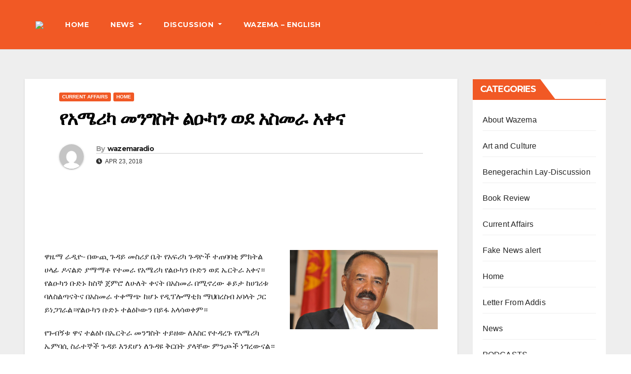

--- FILE ---
content_type: text/html; charset=UTF-8
request_url: https://wazemaradio.com/%E1%8B%A8%E1%8A%A0%E1%88%9C%E1%88%AA%E1%8A%AB-%E1%88%98%E1%8A%95%E1%8C%8D%E1%88%B5%E1%89%B5-%E1%88%8D%E1%8B%91%E1%8A%AB%E1%8A%95-%E1%8B%88%E1%8B%B0-%E1%8A%A0%E1%88%B5%E1%88%98%E1%88%AB-%E1%8A%A0/
body_size: 18758
content:
<!DOCTYPE html>
<html dir="ltr" lang="en-US" prefix="og: https://ogp.me/ns#">
<head>
<meta charset="UTF-8">
<meta name="viewport" content="width=device-width, initial-scale=1">
<link rel="profile" href="https://gmpg.org/xfn/11">
<title>የአሜሪካ መንግስት ልዑካን ወደ አስመራ አቀና - Wazemaradio</title>

		<!-- All in One SEO 4.9.3 - aioseo.com -->
	<meta name="description" content="ዋዜማ ራዲዮ- በውጪ ጉዳይ መስሪያ ቤት የአፍሪካ ጉዳዮች ተጠባባቂ ምክትል ሀላፊ ዶናልድ ያማማቶ የተመራ የአሜሪካ የልዑካን ቡድን ወደ ኤርትራ አቀና። የልዑካን ቡድኑ ከስኞ ጀምሮ ለሁለት ቀናት በአስመራ በሚኖረው ቆይታ ከሀገሪቱ ባለስልጣናትና በአስመራ ተቀማጭ ከሆኑ የዲፕሎማቲክ ማህበረስብ አባላት ጋር ይነጋገራል።የልዑካን ቡድኑ ተልዕኮውን በይፋ አላሳወቀም። የጉብኝቱ ዋና ተልዕኮ በኤርትራ መንግስት ተይዘው ለእስር የተዳረጉ የአሜሪካ ኤምባሲ ስራተኞች ጉዳይ" />
	<meta name="robots" content="max-image-preview:large" />
	<meta name="author" content="wazemaradio"/>
	<link rel="canonical" href="https://wazemaradio.com/%e1%8b%a8%e1%8a%a0%e1%88%9c%e1%88%aa%e1%8a%ab-%e1%88%98%e1%8a%95%e1%8c%8d%e1%88%b5%e1%89%b5-%e1%88%8d%e1%8b%91%e1%8a%ab%e1%8a%95-%e1%8b%88%e1%8b%b0-%e1%8a%a0%e1%88%b5%e1%88%98%e1%88%ab-%e1%8a%a0/" />
	<meta name="generator" content="All in One SEO (AIOSEO) 4.9.3" />
		<meta property="og:locale" content="en_US" />
		<meta property="og:site_name" content="Wazemaradio - Wazema Radio" />
		<meta property="og:type" content="article" />
		<meta property="og:title" content="የአሜሪካ መንግስት ልዑካን ወደ አስመራ አቀና - Wazemaradio" />
		<meta property="og:description" content="ዋዜማ ራዲዮ- በውጪ ጉዳይ መስሪያ ቤት የአፍሪካ ጉዳዮች ተጠባባቂ ምክትል ሀላፊ ዶናልድ ያማማቶ የተመራ የአሜሪካ የልዑካን ቡድን ወደ ኤርትራ አቀና። የልዑካን ቡድኑ ከስኞ ጀምሮ ለሁለት ቀናት በአስመራ በሚኖረው ቆይታ ከሀገሪቱ ባለስልጣናትና በአስመራ ተቀማጭ ከሆኑ የዲፕሎማቲክ ማህበረስብ አባላት ጋር ይነጋገራል።የልዑካን ቡድኑ ተልዕኮውን በይፋ አላሳወቀም። የጉብኝቱ ዋና ተልዕኮ በኤርትራ መንግስት ተይዘው ለእስር የተዳረጉ የአሜሪካ ኤምባሲ ስራተኞች ጉዳይ" />
		<meta property="og:url" content="https://wazemaradio.com/%e1%8b%a8%e1%8a%a0%e1%88%9c%e1%88%aa%e1%8a%ab-%e1%88%98%e1%8a%95%e1%8c%8d%e1%88%b5%e1%89%b5-%e1%88%8d%e1%8b%91%e1%8a%ab%e1%8a%95-%e1%8b%88%e1%8b%b0-%e1%8a%a0%e1%88%b5%e1%88%98%e1%88%ab-%e1%8a%a0/" />
		<meta property="og:image" content="https://wazemaradio.com/wp-content/uploads/2022/09/cropped-logo.png" />
		<meta property="og:image:secure_url" content="https://wazemaradio.com/wp-content/uploads/2022/09/cropped-logo.png" />
		<meta property="og:image:width" content="512" />
		<meta property="og:image:height" content="512" />
		<meta property="article:published_time" content="2018-04-23T03:37:13+00:00" />
		<meta property="article:modified_time" content="2018-04-23T03:37:13+00:00" />
		<meta property="article:publisher" content="https://www.facebook.com/Wazemaradio" />
		<meta name="twitter:card" content="summary_large_image" />
		<meta name="twitter:site" content="@Wazemaradio" />
		<meta name="twitter:title" content="የአሜሪካ መንግስት ልዑካን ወደ አስመራ አቀና - Wazemaradio" />
		<meta name="twitter:description" content="ዋዜማ ራዲዮ- በውጪ ጉዳይ መስሪያ ቤት የአፍሪካ ጉዳዮች ተጠባባቂ ምክትል ሀላፊ ዶናልድ ያማማቶ የተመራ የአሜሪካ የልዑካን ቡድን ወደ ኤርትራ አቀና። የልዑካን ቡድኑ ከስኞ ጀምሮ ለሁለት ቀናት በአስመራ በሚኖረው ቆይታ ከሀገሪቱ ባለስልጣናትና በአስመራ ተቀማጭ ከሆኑ የዲፕሎማቲክ ማህበረስብ አባላት ጋር ይነጋገራል።የልዑካን ቡድኑ ተልዕኮውን በይፋ አላሳወቀም። የጉብኝቱ ዋና ተልዕኮ በኤርትራ መንግስት ተይዘው ለእስር የተዳረጉ የአሜሪካ ኤምባሲ ስራተኞች ጉዳይ" />
		<meta name="twitter:creator" content="@Wazemaradio" />
		<meta name="twitter:image" content="https://wazemaradio.com/wp-content/uploads/2022/09/cropped-logo.png" />
		<script type="application/ld+json" class="aioseo-schema">
			{"@context":"https:\/\/schema.org","@graph":[{"@type":"BlogPosting","@id":"https:\/\/wazemaradio.com\/%e1%8b%a8%e1%8a%a0%e1%88%9c%e1%88%aa%e1%8a%ab-%e1%88%98%e1%8a%95%e1%8c%8d%e1%88%b5%e1%89%b5-%e1%88%8d%e1%8b%91%e1%8a%ab%e1%8a%95-%e1%8b%88%e1%8b%b0-%e1%8a%a0%e1%88%b5%e1%88%98%e1%88%ab-%e1%8a%a0\/#blogposting","name":"\u12e8\u12a0\u121c\u122a\u12ab \u1218\u1295\u130d\u1235\u1275 \u120d\u12d1\u12ab\u1295 \u12c8\u12f0 \u12a0\u1235\u1218\u122b \u12a0\u1240\u1293 - Wazemaradio","headline":"\u12e8\u12a0\u121c\u122a\u12ab \u1218\u1295\u130d\u1235\u1275 \u120d\u12d1\u12ab\u1295 \u12c8\u12f0 \u12a0\u1235\u1218\u122b \u12a0\u1240\u1293","author":{"@id":"https:\/\/wazemaradio.com\/author\/wazemaradio\/#author"},"publisher":{"@id":"https:\/\/wazemaradio.com\/#organization"},"image":{"@type":"ImageObject","url":"https:\/\/wazemaradio.com\/wp-content\/uploads\/2017\/11\/Donald-Yamamoto.jpg","width":1024,"height":718},"datePublished":"2018-04-23T06:37:13+03:00","dateModified":"2018-04-23T06:37:13+03:00","inLanguage":"en-US","mainEntityOfPage":{"@id":"https:\/\/wazemaradio.com\/%e1%8b%a8%e1%8a%a0%e1%88%9c%e1%88%aa%e1%8a%ab-%e1%88%98%e1%8a%95%e1%8c%8d%e1%88%b5%e1%89%b5-%e1%88%8d%e1%8b%91%e1%8a%ab%e1%8a%95-%e1%8b%88%e1%8b%b0-%e1%8a%a0%e1%88%b5%e1%88%98%e1%88%ab-%e1%8a%a0\/#webpage"},"isPartOf":{"@id":"https:\/\/wazemaradio.com\/%e1%8b%a8%e1%8a%a0%e1%88%9c%e1%88%aa%e1%8a%ab-%e1%88%98%e1%8a%95%e1%8c%8d%e1%88%b5%e1%89%b5-%e1%88%8d%e1%8b%91%e1%8a%ab%e1%8a%95-%e1%8b%88%e1%8b%b0-%e1%8a%a0%e1%88%b5%e1%88%98%e1%88%ab-%e1%8a%a0\/#webpage"},"articleSection":"Current Affairs, Home, Department of States, Diplomacy, Eritrea, United States"},{"@type":"BreadcrumbList","@id":"https:\/\/wazemaradio.com\/%e1%8b%a8%e1%8a%a0%e1%88%9c%e1%88%aa%e1%8a%ab-%e1%88%98%e1%8a%95%e1%8c%8d%e1%88%b5%e1%89%b5-%e1%88%8d%e1%8b%91%e1%8a%ab%e1%8a%95-%e1%8b%88%e1%8b%b0-%e1%8a%a0%e1%88%b5%e1%88%98%e1%88%ab-%e1%8a%a0\/#breadcrumblist","itemListElement":[{"@type":"ListItem","@id":"https:\/\/wazemaradio.com#listItem","position":1,"name":"Home","item":"https:\/\/wazemaradio.com","nextItem":{"@type":"ListItem","@id":"https:\/\/wazemaradio.com\/category\/current-affairs\/#listItem","name":"Current Affairs"}},{"@type":"ListItem","@id":"https:\/\/wazemaradio.com\/category\/current-affairs\/#listItem","position":2,"name":"Current Affairs","item":"https:\/\/wazemaradio.com\/category\/current-affairs\/","nextItem":{"@type":"ListItem","@id":"https:\/\/wazemaradio.com\/%e1%8b%a8%e1%8a%a0%e1%88%9c%e1%88%aa%e1%8a%ab-%e1%88%98%e1%8a%95%e1%8c%8d%e1%88%b5%e1%89%b5-%e1%88%8d%e1%8b%91%e1%8a%ab%e1%8a%95-%e1%8b%88%e1%8b%b0-%e1%8a%a0%e1%88%b5%e1%88%98%e1%88%ab-%e1%8a%a0\/#listItem","name":"\u12e8\u12a0\u121c\u122a\u12ab \u1218\u1295\u130d\u1235\u1275 \u120d\u12d1\u12ab\u1295 \u12c8\u12f0 \u12a0\u1235\u1218\u122b \u12a0\u1240\u1293"},"previousItem":{"@type":"ListItem","@id":"https:\/\/wazemaradio.com#listItem","name":"Home"}},{"@type":"ListItem","@id":"https:\/\/wazemaradio.com\/%e1%8b%a8%e1%8a%a0%e1%88%9c%e1%88%aa%e1%8a%ab-%e1%88%98%e1%8a%95%e1%8c%8d%e1%88%b5%e1%89%b5-%e1%88%8d%e1%8b%91%e1%8a%ab%e1%8a%95-%e1%8b%88%e1%8b%b0-%e1%8a%a0%e1%88%b5%e1%88%98%e1%88%ab-%e1%8a%a0\/#listItem","position":3,"name":"\u12e8\u12a0\u121c\u122a\u12ab \u1218\u1295\u130d\u1235\u1275 \u120d\u12d1\u12ab\u1295 \u12c8\u12f0 \u12a0\u1235\u1218\u122b \u12a0\u1240\u1293","previousItem":{"@type":"ListItem","@id":"https:\/\/wazemaradio.com\/category\/current-affairs\/#listItem","name":"Current Affairs"}}]},{"@type":"Organization","@id":"https:\/\/wazemaradio.com\/#organization","name":"Wazemaradio","description":"Wazema Radio","url":"https:\/\/wazemaradio.com\/","telephone":"+13612377475","logo":{"@type":"ImageObject","url":"https:\/\/wazemaradio.com\/wp-content\/uploads\/2023\/05\/Wazema-Daily-Logo.jpg","@id":"https:\/\/wazemaradio.com\/%e1%8b%a8%e1%8a%a0%e1%88%9c%e1%88%aa%e1%8a%ab-%e1%88%98%e1%8a%95%e1%8c%8d%e1%88%b5%e1%89%b5-%e1%88%8d%e1%8b%91%e1%8a%ab%e1%8a%95-%e1%8b%88%e1%8b%b0-%e1%8a%a0%e1%88%b5%e1%88%98%e1%88%ab-%e1%8a%a0\/#organizationLogo","width":1170,"height":888},"image":{"@id":"https:\/\/wazemaradio.com\/%e1%8b%a8%e1%8a%a0%e1%88%9c%e1%88%aa%e1%8a%ab-%e1%88%98%e1%8a%95%e1%8c%8d%e1%88%b5%e1%89%b5-%e1%88%8d%e1%8b%91%e1%8a%ab%e1%8a%95-%e1%8b%88%e1%8b%b0-%e1%8a%a0%e1%88%b5%e1%88%98%e1%88%ab-%e1%8a%a0\/#organizationLogo"},"sameAs":["https:\/\/www.facebook.com\/Wazemaradio","https:\/\/twitter.com\/Wazemaradio","https:\/\/www.youtube.com\/wazemaradio"]},{"@type":"Person","@id":"https:\/\/wazemaradio.com\/author\/wazemaradio\/#author","url":"https:\/\/wazemaradio.com\/author\/wazemaradio\/","name":"wazemaradio","image":{"@type":"ImageObject","@id":"https:\/\/wazemaradio.com\/%e1%8b%a8%e1%8a%a0%e1%88%9c%e1%88%aa%e1%8a%ab-%e1%88%98%e1%8a%95%e1%8c%8d%e1%88%b5%e1%89%b5-%e1%88%8d%e1%8b%91%e1%8a%ab%e1%8a%95-%e1%8b%88%e1%8b%b0-%e1%8a%a0%e1%88%b5%e1%88%98%e1%88%ab-%e1%8a%a0\/#authorImage","url":"https:\/\/secure.gravatar.com\/avatar\/41fdaa6918cf505545ef0eb7fbc76664?s=96&d=mm&r=g","width":96,"height":96,"caption":"wazemaradio"}},{"@type":"WebPage","@id":"https:\/\/wazemaradio.com\/%e1%8b%a8%e1%8a%a0%e1%88%9c%e1%88%aa%e1%8a%ab-%e1%88%98%e1%8a%95%e1%8c%8d%e1%88%b5%e1%89%b5-%e1%88%8d%e1%8b%91%e1%8a%ab%e1%8a%95-%e1%8b%88%e1%8b%b0-%e1%8a%a0%e1%88%b5%e1%88%98%e1%88%ab-%e1%8a%a0\/#webpage","url":"https:\/\/wazemaradio.com\/%e1%8b%a8%e1%8a%a0%e1%88%9c%e1%88%aa%e1%8a%ab-%e1%88%98%e1%8a%95%e1%8c%8d%e1%88%b5%e1%89%b5-%e1%88%8d%e1%8b%91%e1%8a%ab%e1%8a%95-%e1%8b%88%e1%8b%b0-%e1%8a%a0%e1%88%b5%e1%88%98%e1%88%ab-%e1%8a%a0\/","name":"\u12e8\u12a0\u121c\u122a\u12ab \u1218\u1295\u130d\u1235\u1275 \u120d\u12d1\u12ab\u1295 \u12c8\u12f0 \u12a0\u1235\u1218\u122b \u12a0\u1240\u1293 - Wazemaradio","description":"\u12cb\u12dc\u121b \u122b\u12f2\u12ee- \u1260\u12cd\u132a \u1309\u12f3\u12ed \u1218\u1235\u122a\u12eb \u1264\u1275 \u12e8\u12a0\u134d\u122a\u12ab \u1309\u12f3\u12ee\u127d \u1270\u1320\u1263\u1263\u1242 \u121d\u12ad\u1275\u120d \u1200\u120b\u134a \u12f6\u1293\u120d\u12f5 \u12eb\u121b\u121b\u1276 \u12e8\u1270\u1218\u122b \u12e8\u12a0\u121c\u122a\u12ab \u12e8\u120d\u12d1\u12ab\u1295 \u1261\u12f5\u1295 \u12c8\u12f0 \u12a4\u122d\u1275\u122b \u12a0\u1240\u1293\u1362 \u12e8\u120d\u12d1\u12ab\u1295 \u1261\u12f5\u1291 \u12a8\u1235\u129e \u1300\u121d\u122e \u1208\u1201\u1208\u1275 \u1240\u1293\u1275 \u1260\u12a0\u1235\u1218\u122b \u1260\u121a\u1296\u1228\u12cd \u1246\u12ed\u1273 \u12a8\u1200\u1308\u122a\u1271 \u1263\u1208\u1235\u120d\u1323\u1293\u1275\u1293 \u1260\u12a0\u1235\u1218\u122b \u1270\u1240\u121b\u132d \u12a8\u1206\u1291 \u12e8\u12f2\u1355\u120e\u121b\u1272\u12ad \u121b\u1205\u1260\u1228\u1235\u1265 \u12a0\u1263\u120b\u1275 \u130b\u122d \u12ed\u1290\u130b\u1308\u122b\u120d\u1362\u12e8\u120d\u12d1\u12ab\u1295 \u1261\u12f5\u1291 \u1270\u120d\u12d5\u12ae\u12cd\u1295 \u1260\u12ed\u134b \u12a0\u120b\u1233\u12c8\u1240\u121d\u1362 \u12e8\u1309\u1265\u129d\u1271 \u12cb\u1293 \u1270\u120d\u12d5\u12ae \u1260\u12a4\u122d\u1275\u122b \u1218\u1295\u130d\u1235\u1275 \u1270\u12ed\u12d8\u12cd \u1208\u12a5\u1235\u122d \u12e8\u1270\u12f3\u1228\u1309 \u12e8\u12a0\u121c\u122a\u12ab \u12a4\u121d\u1263\u1232 \u1235\u122b\u1270\u129e\u127d \u1309\u12f3\u12ed","inLanguage":"en-US","isPartOf":{"@id":"https:\/\/wazemaradio.com\/#website"},"breadcrumb":{"@id":"https:\/\/wazemaradio.com\/%e1%8b%a8%e1%8a%a0%e1%88%9c%e1%88%aa%e1%8a%ab-%e1%88%98%e1%8a%95%e1%8c%8d%e1%88%b5%e1%89%b5-%e1%88%8d%e1%8b%91%e1%8a%ab%e1%8a%95-%e1%8b%88%e1%8b%b0-%e1%8a%a0%e1%88%b5%e1%88%98%e1%88%ab-%e1%8a%a0\/#breadcrumblist"},"author":{"@id":"https:\/\/wazemaradio.com\/author\/wazemaradio\/#author"},"creator":{"@id":"https:\/\/wazemaradio.com\/author\/wazemaradio\/#author"},"image":{"@type":"ImageObject","url":"https:\/\/wazemaradio.com\/wp-content\/uploads\/2017\/11\/Donald-Yamamoto.jpg","@id":"https:\/\/wazemaradio.com\/%e1%8b%a8%e1%8a%a0%e1%88%9c%e1%88%aa%e1%8a%ab-%e1%88%98%e1%8a%95%e1%8c%8d%e1%88%b5%e1%89%b5-%e1%88%8d%e1%8b%91%e1%8a%ab%e1%8a%95-%e1%8b%88%e1%8b%b0-%e1%8a%a0%e1%88%b5%e1%88%98%e1%88%ab-%e1%8a%a0\/#mainImage","width":1024,"height":718},"primaryImageOfPage":{"@id":"https:\/\/wazemaradio.com\/%e1%8b%a8%e1%8a%a0%e1%88%9c%e1%88%aa%e1%8a%ab-%e1%88%98%e1%8a%95%e1%8c%8d%e1%88%b5%e1%89%b5-%e1%88%8d%e1%8b%91%e1%8a%ab%e1%8a%95-%e1%8b%88%e1%8b%b0-%e1%8a%a0%e1%88%b5%e1%88%98%e1%88%ab-%e1%8a%a0\/#mainImage"},"datePublished":"2018-04-23T06:37:13+03:00","dateModified":"2018-04-23T06:37:13+03:00"},{"@type":"WebSite","@id":"https:\/\/wazemaradio.com\/#website","url":"https:\/\/wazemaradio.com\/","name":"Wazemaradio","description":"Wazema Radio","inLanguage":"en-US","publisher":{"@id":"https:\/\/wazemaradio.com\/#organization"}}]}
		</script>
		<!-- All in One SEO -->

<!-- Google tag (gtag.js) consent mode dataLayer added by Site Kit -->
<script type="text/javascript" id="google_gtagjs-js-consent-mode-data-layer">
/* <![CDATA[ */
window.dataLayer = window.dataLayer || [];function gtag(){dataLayer.push(arguments);}
gtag('consent', 'default', {"ad_personalization":"denied","ad_storage":"denied","ad_user_data":"denied","analytics_storage":"denied","functionality_storage":"denied","security_storage":"denied","personalization_storage":"denied","region":["AT","BE","BG","CH","CY","CZ","DE","DK","EE","ES","FI","FR","GB","GR","HR","HU","IE","IS","IT","LI","LT","LU","LV","MT","NL","NO","PL","PT","RO","SE","SI","SK"],"wait_for_update":500});
window._googlesitekitConsentCategoryMap = {"statistics":["analytics_storage"],"marketing":["ad_storage","ad_user_data","ad_personalization"],"functional":["functionality_storage","security_storage"],"preferences":["personalization_storage"]};
window._googlesitekitConsents = {"ad_personalization":"denied","ad_storage":"denied","ad_user_data":"denied","analytics_storage":"denied","functionality_storage":"denied","security_storage":"denied","personalization_storage":"denied","region":["AT","BE","BG","CH","CY","CZ","DE","DK","EE","ES","FI","FR","GB","GR","HR","HU","IE","IS","IT","LI","LT","LU","LV","MT","NL","NO","PL","PT","RO","SE","SI","SK"],"wait_for_update":500};
/* ]]> */
</script>
<!-- End Google tag (gtag.js) consent mode dataLayer added by Site Kit -->
<link rel='dns-prefetch' href='//fonts.googleapis.com' />
<link rel='dns-prefetch' href='//www.googletagmanager.com' />
<link rel='dns-prefetch' href='//pagead2.googlesyndication.com' />
<link rel="alternate" type="application/rss+xml" title="Wazemaradio &raquo; Feed" href="https://wazemaradio.com/feed/" />
<link rel="alternate" type="application/rss+xml" title="Wazemaradio &raquo; Comments Feed" href="https://wazemaradio.com/comments/feed/" />

<!-- Google tag gateway for advertisers snippet added by Site Kit -->
<script type="text/javascript">
/* <![CDATA[ */
(function(w,i,g){w[g]=w[g]||[];if(typeof w[g].push=='function')w[g].push.apply(w[g],i)})
(window,["G-X7H328CB7J","AW-9728888680262959"],'google_tags_first_party');
/* ]]> */
</script>
<link rel="alternate" type="application/rss+xml" title="Wazemaradio &raquo; የአሜሪካ መንግስት ልዑካን ወደ አስመራ አቀና Comments Feed" href="https://wazemaradio.com/%e1%8b%a8%e1%8a%a0%e1%88%9c%e1%88%aa%e1%8a%ab-%e1%88%98%e1%8a%95%e1%8c%8d%e1%88%b5%e1%89%b5-%e1%88%8d%e1%8b%91%e1%8a%ab%e1%8a%95-%e1%8b%88%e1%8b%b0-%e1%8a%a0%e1%88%b5%e1%88%98%e1%88%ab-%e1%8a%a0/feed/" />
		<!-- This site uses the Google Analytics by MonsterInsights plugin v9.0.1 - Using Analytics tracking - https://www.monsterinsights.com/ -->
							<script src="//www.googletagmanager.com/gtag/js?id=G-WP25TQD6S0"  data-cfasync="false" data-wpfc-render="false" type="text/javascript" async></script>
			<script data-cfasync="false" data-wpfc-render="false" type="text/javascript">
				var mi_version = '9.0.1';
				var mi_track_user = true;
				var mi_no_track_reason = '';
								var MonsterInsightsDefaultLocations = {"page_location":"https:\/\/wazemaradio.com\/%E1%8B%A8%E1%8A%A0%E1%88%9C%E1%88%AA%E1%8A%AB-%E1%88%98%E1%8A%95%E1%8C%8D%E1%88%B5%E1%89%B5-%E1%88%8D%E1%8B%91%E1%8A%AB%E1%8A%95-%E1%8B%88%E1%8B%B0-%E1%8A%A0%E1%88%B5%E1%88%98%E1%88%AB-%E1%8A%A0\/"};
				if ( typeof MonsterInsightsPrivacyGuardFilter === 'function' ) {
					var MonsterInsightsLocations = (typeof MonsterInsightsExcludeQuery === 'object') ? MonsterInsightsPrivacyGuardFilter( MonsterInsightsExcludeQuery ) : MonsterInsightsPrivacyGuardFilter( MonsterInsightsDefaultLocations );
				} else {
					var MonsterInsightsLocations = (typeof MonsterInsightsExcludeQuery === 'object') ? MonsterInsightsExcludeQuery : MonsterInsightsDefaultLocations;
				}

								var disableStrs = [
										'ga-disable-G-WP25TQD6S0',
									];

				/* Function to detect opted out users */
				function __gtagTrackerIsOptedOut() {
					for (var index = 0; index < disableStrs.length; index++) {
						if (document.cookie.indexOf(disableStrs[index] + '=true') > -1) {
							return true;
						}
					}

					return false;
				}

				/* Disable tracking if the opt-out cookie exists. */
				if (__gtagTrackerIsOptedOut()) {
					for (var index = 0; index < disableStrs.length; index++) {
						window[disableStrs[index]] = true;
					}
				}

				/* Opt-out function */
				function __gtagTrackerOptout() {
					for (var index = 0; index < disableStrs.length; index++) {
						document.cookie = disableStrs[index] + '=true; expires=Thu, 31 Dec 2099 23:59:59 UTC; path=/';
						window[disableStrs[index]] = true;
					}
				}

				if ('undefined' === typeof gaOptout) {
					function gaOptout() {
						__gtagTrackerOptout();
					}
				}
								window.dataLayer = window.dataLayer || [];

				window.MonsterInsightsDualTracker = {
					helpers: {},
					trackers: {},
				};
				if (mi_track_user) {
					function __gtagDataLayer() {
						dataLayer.push(arguments);
					}

					function __gtagTracker(type, name, parameters) {
						if (!parameters) {
							parameters = {};
						}

						if (parameters.send_to) {
							__gtagDataLayer.apply(null, arguments);
							return;
						}

						if (type === 'event') {
														parameters.send_to = monsterinsights_frontend.v4_id;
							var hookName = name;
							if (typeof parameters['event_category'] !== 'undefined') {
								hookName = parameters['event_category'] + ':' + name;
							}

							if (typeof MonsterInsightsDualTracker.trackers[hookName] !== 'undefined') {
								MonsterInsightsDualTracker.trackers[hookName](parameters);
							} else {
								__gtagDataLayer('event', name, parameters);
							}
							
						} else {
							__gtagDataLayer.apply(null, arguments);
						}
					}

					__gtagTracker('js', new Date());
					__gtagTracker('set', {
						'developer_id.dZGIzZG': true,
											});
					if ( MonsterInsightsLocations.page_location ) {
						__gtagTracker('set', MonsterInsightsLocations);
					}
										__gtagTracker('config', 'G-WP25TQD6S0', {"forceSSL":"true","link_attribution":"true"} );
															window.gtag = __gtagTracker;										(function () {
						/* https://developers.google.com/analytics/devguides/collection/analyticsjs/ */
						/* ga and __gaTracker compatibility shim. */
						var noopfn = function () {
							return null;
						};
						var newtracker = function () {
							return new Tracker();
						};
						var Tracker = function () {
							return null;
						};
						var p = Tracker.prototype;
						p.get = noopfn;
						p.set = noopfn;
						p.send = function () {
							var args = Array.prototype.slice.call(arguments);
							args.unshift('send');
							__gaTracker.apply(null, args);
						};
						var __gaTracker = function () {
							var len = arguments.length;
							if (len === 0) {
								return;
							}
							var f = arguments[len - 1];
							if (typeof f !== 'object' || f === null || typeof f.hitCallback !== 'function') {
								if ('send' === arguments[0]) {
									var hitConverted, hitObject = false, action;
									if ('event' === arguments[1]) {
										if ('undefined' !== typeof arguments[3]) {
											hitObject = {
												'eventAction': arguments[3],
												'eventCategory': arguments[2],
												'eventLabel': arguments[4],
												'value': arguments[5] ? arguments[5] : 1,
											}
										}
									}
									if ('pageview' === arguments[1]) {
										if ('undefined' !== typeof arguments[2]) {
											hitObject = {
												'eventAction': 'page_view',
												'page_path': arguments[2],
											}
										}
									}
									if (typeof arguments[2] === 'object') {
										hitObject = arguments[2];
									}
									if (typeof arguments[5] === 'object') {
										Object.assign(hitObject, arguments[5]);
									}
									if ('undefined' !== typeof arguments[1].hitType) {
										hitObject = arguments[1];
										if ('pageview' === hitObject.hitType) {
											hitObject.eventAction = 'page_view';
										}
									}
									if (hitObject) {
										action = 'timing' === arguments[1].hitType ? 'timing_complete' : hitObject.eventAction;
										hitConverted = mapArgs(hitObject);
										__gtagTracker('event', action, hitConverted);
									}
								}
								return;
							}

							function mapArgs(args) {
								var arg, hit = {};
								var gaMap = {
									'eventCategory': 'event_category',
									'eventAction': 'event_action',
									'eventLabel': 'event_label',
									'eventValue': 'event_value',
									'nonInteraction': 'non_interaction',
									'timingCategory': 'event_category',
									'timingVar': 'name',
									'timingValue': 'value',
									'timingLabel': 'event_label',
									'page': 'page_path',
									'location': 'page_location',
									'title': 'page_title',
									'referrer' : 'page_referrer',
								};
								for (arg in args) {
																		if (!(!args.hasOwnProperty(arg) || !gaMap.hasOwnProperty(arg))) {
										hit[gaMap[arg]] = args[arg];
									} else {
										hit[arg] = args[arg];
									}
								}
								return hit;
							}

							try {
								f.hitCallback();
							} catch (ex) {
							}
						};
						__gaTracker.create = newtracker;
						__gaTracker.getByName = newtracker;
						__gaTracker.getAll = function () {
							return [];
						};
						__gaTracker.remove = noopfn;
						__gaTracker.loaded = true;
						window['__gaTracker'] = __gaTracker;
					})();
									} else {
										console.log("");
					(function () {
						function __gtagTracker() {
							return null;
						}

						window['__gtagTracker'] = __gtagTracker;
						window['gtag'] = __gtagTracker;
					})();
									}
			</script>
				<!-- / Google Analytics by MonsterInsights -->
		<script type="text/javascript">
/* <![CDATA[ */
window._wpemojiSettings = {"baseUrl":"https:\/\/s.w.org\/images\/core\/emoji\/15.0.3\/72x72\/","ext":".png","svgUrl":"https:\/\/s.w.org\/images\/core\/emoji\/15.0.3\/svg\/","svgExt":".svg","source":{"concatemoji":"https:\/\/wazemaradio.com\/wp-includes\/js\/wp-emoji-release.min.js?ver=6.6.4"}};
/*! This file is auto-generated */
!function(i,n){var o,s,e;function c(e){try{var t={supportTests:e,timestamp:(new Date).valueOf()};sessionStorage.setItem(o,JSON.stringify(t))}catch(e){}}function p(e,t,n){e.clearRect(0,0,e.canvas.width,e.canvas.height),e.fillText(t,0,0);var t=new Uint32Array(e.getImageData(0,0,e.canvas.width,e.canvas.height).data),r=(e.clearRect(0,0,e.canvas.width,e.canvas.height),e.fillText(n,0,0),new Uint32Array(e.getImageData(0,0,e.canvas.width,e.canvas.height).data));return t.every(function(e,t){return e===r[t]})}function u(e,t,n){switch(t){case"flag":return n(e,"\ud83c\udff3\ufe0f\u200d\u26a7\ufe0f","\ud83c\udff3\ufe0f\u200b\u26a7\ufe0f")?!1:!n(e,"\ud83c\uddfa\ud83c\uddf3","\ud83c\uddfa\u200b\ud83c\uddf3")&&!n(e,"\ud83c\udff4\udb40\udc67\udb40\udc62\udb40\udc65\udb40\udc6e\udb40\udc67\udb40\udc7f","\ud83c\udff4\u200b\udb40\udc67\u200b\udb40\udc62\u200b\udb40\udc65\u200b\udb40\udc6e\u200b\udb40\udc67\u200b\udb40\udc7f");case"emoji":return!n(e,"\ud83d\udc26\u200d\u2b1b","\ud83d\udc26\u200b\u2b1b")}return!1}function f(e,t,n){var r="undefined"!=typeof WorkerGlobalScope&&self instanceof WorkerGlobalScope?new OffscreenCanvas(300,150):i.createElement("canvas"),a=r.getContext("2d",{willReadFrequently:!0}),o=(a.textBaseline="top",a.font="600 32px Arial",{});return e.forEach(function(e){o[e]=t(a,e,n)}),o}function t(e){var t=i.createElement("script");t.src=e,t.defer=!0,i.head.appendChild(t)}"undefined"!=typeof Promise&&(o="wpEmojiSettingsSupports",s=["flag","emoji"],n.supports={everything:!0,everythingExceptFlag:!0},e=new Promise(function(e){i.addEventListener("DOMContentLoaded",e,{once:!0})}),new Promise(function(t){var n=function(){try{var e=JSON.parse(sessionStorage.getItem(o));if("object"==typeof e&&"number"==typeof e.timestamp&&(new Date).valueOf()<e.timestamp+604800&&"object"==typeof e.supportTests)return e.supportTests}catch(e){}return null}();if(!n){if("undefined"!=typeof Worker&&"undefined"!=typeof OffscreenCanvas&&"undefined"!=typeof URL&&URL.createObjectURL&&"undefined"!=typeof Blob)try{var e="postMessage("+f.toString()+"("+[JSON.stringify(s),u.toString(),p.toString()].join(",")+"));",r=new Blob([e],{type:"text/javascript"}),a=new Worker(URL.createObjectURL(r),{name:"wpTestEmojiSupports"});return void(a.onmessage=function(e){c(n=e.data),a.terminate(),t(n)})}catch(e){}c(n=f(s,u,p))}t(n)}).then(function(e){for(var t in e)n.supports[t]=e[t],n.supports.everything=n.supports.everything&&n.supports[t],"flag"!==t&&(n.supports.everythingExceptFlag=n.supports.everythingExceptFlag&&n.supports[t]);n.supports.everythingExceptFlag=n.supports.everythingExceptFlag&&!n.supports.flag,n.DOMReady=!1,n.readyCallback=function(){n.DOMReady=!0}}).then(function(){return e}).then(function(){var e;n.supports.everything||(n.readyCallback(),(e=n.source||{}).concatemoji?t(e.concatemoji):e.wpemoji&&e.twemoji&&(t(e.twemoji),t(e.wpemoji)))}))}((window,document),window._wpemojiSettings);
/* ]]> */
</script>
<style id='wp-emoji-styles-inline-css' type='text/css'>

	img.wp-smiley, img.emoji {
		display: inline !important;
		border: none !important;
		box-shadow: none !important;
		height: 1em !important;
		width: 1em !important;
		margin: 0 0.07em !important;
		vertical-align: -0.1em !important;
		background: none !important;
		padding: 0 !important;
	}
</style>
<link rel='stylesheet' id='wp-block-library-css' href='https://wazemaradio.com/wp-includes/css/dist/block-library/style.min.css?ver=6.6.4' type='text/css' media='all' />
<link rel='stylesheet' id='aioseo/css/src/vue/standalone/blocks/table-of-contents/global.scss-css' href='https://wazemaradio.com/wp-content/plugins/all-in-one-seo-pack/dist/Lite/assets/css/table-of-contents/global.e90f6d47.css?ver=4.9.3' type='text/css' media='all' />
<style id='classic-theme-styles-inline-css' type='text/css'>
/*! This file is auto-generated */
.wp-block-button__link{color:#fff;background-color:#32373c;border-radius:9999px;box-shadow:none;text-decoration:none;padding:calc(.667em + 2px) calc(1.333em + 2px);font-size:1.125em}.wp-block-file__button{background:#32373c;color:#fff;text-decoration:none}
</style>
<style id='global-styles-inline-css' type='text/css'>
:root{--wp--preset--aspect-ratio--square: 1;--wp--preset--aspect-ratio--4-3: 4/3;--wp--preset--aspect-ratio--3-4: 3/4;--wp--preset--aspect-ratio--3-2: 3/2;--wp--preset--aspect-ratio--2-3: 2/3;--wp--preset--aspect-ratio--16-9: 16/9;--wp--preset--aspect-ratio--9-16: 9/16;--wp--preset--color--black: #000000;--wp--preset--color--cyan-bluish-gray: #abb8c3;--wp--preset--color--white: #ffffff;--wp--preset--color--pale-pink: #f78da7;--wp--preset--color--vivid-red: #cf2e2e;--wp--preset--color--luminous-vivid-orange: #ff6900;--wp--preset--color--luminous-vivid-amber: #fcb900;--wp--preset--color--light-green-cyan: #7bdcb5;--wp--preset--color--vivid-green-cyan: #00d084;--wp--preset--color--pale-cyan-blue: #8ed1fc;--wp--preset--color--vivid-cyan-blue: #0693e3;--wp--preset--color--vivid-purple: #9b51e0;--wp--preset--gradient--vivid-cyan-blue-to-vivid-purple: linear-gradient(135deg,rgba(6,147,227,1) 0%,rgb(155,81,224) 100%);--wp--preset--gradient--light-green-cyan-to-vivid-green-cyan: linear-gradient(135deg,rgb(122,220,180) 0%,rgb(0,208,130) 100%);--wp--preset--gradient--luminous-vivid-amber-to-luminous-vivid-orange: linear-gradient(135deg,rgba(252,185,0,1) 0%,rgba(255,105,0,1) 100%);--wp--preset--gradient--luminous-vivid-orange-to-vivid-red: linear-gradient(135deg,rgba(255,105,0,1) 0%,rgb(207,46,46) 100%);--wp--preset--gradient--very-light-gray-to-cyan-bluish-gray: linear-gradient(135deg,rgb(238,238,238) 0%,rgb(169,184,195) 100%);--wp--preset--gradient--cool-to-warm-spectrum: linear-gradient(135deg,rgb(74,234,220) 0%,rgb(151,120,209) 20%,rgb(207,42,186) 40%,rgb(238,44,130) 60%,rgb(251,105,98) 80%,rgb(254,248,76) 100%);--wp--preset--gradient--blush-light-purple: linear-gradient(135deg,rgb(255,206,236) 0%,rgb(152,150,240) 100%);--wp--preset--gradient--blush-bordeaux: linear-gradient(135deg,rgb(254,205,165) 0%,rgb(254,45,45) 50%,rgb(107,0,62) 100%);--wp--preset--gradient--luminous-dusk: linear-gradient(135deg,rgb(255,203,112) 0%,rgb(199,81,192) 50%,rgb(65,88,208) 100%);--wp--preset--gradient--pale-ocean: linear-gradient(135deg,rgb(255,245,203) 0%,rgb(182,227,212) 50%,rgb(51,167,181) 100%);--wp--preset--gradient--electric-grass: linear-gradient(135deg,rgb(202,248,128) 0%,rgb(113,206,126) 100%);--wp--preset--gradient--midnight: linear-gradient(135deg,rgb(2,3,129) 0%,rgb(40,116,252) 100%);--wp--preset--font-size--small: 13px;--wp--preset--font-size--medium: 20px;--wp--preset--font-size--large: 36px;--wp--preset--font-size--x-large: 42px;--wp--preset--spacing--20: 0.44rem;--wp--preset--spacing--30: 0.67rem;--wp--preset--spacing--40: 1rem;--wp--preset--spacing--50: 1.5rem;--wp--preset--spacing--60: 2.25rem;--wp--preset--spacing--70: 3.38rem;--wp--preset--spacing--80: 5.06rem;--wp--preset--shadow--natural: 6px 6px 9px rgba(0, 0, 0, 0.2);--wp--preset--shadow--deep: 12px 12px 50px rgba(0, 0, 0, 0.4);--wp--preset--shadow--sharp: 6px 6px 0px rgba(0, 0, 0, 0.2);--wp--preset--shadow--outlined: 6px 6px 0px -3px rgba(255, 255, 255, 1), 6px 6px rgba(0, 0, 0, 1);--wp--preset--shadow--crisp: 6px 6px 0px rgba(0, 0, 0, 1);}:where(.is-layout-flex){gap: 0.5em;}:where(.is-layout-grid){gap: 0.5em;}body .is-layout-flex{display: flex;}.is-layout-flex{flex-wrap: wrap;align-items: center;}.is-layout-flex > :is(*, div){margin: 0;}body .is-layout-grid{display: grid;}.is-layout-grid > :is(*, div){margin: 0;}:where(.wp-block-columns.is-layout-flex){gap: 2em;}:where(.wp-block-columns.is-layout-grid){gap: 2em;}:where(.wp-block-post-template.is-layout-flex){gap: 1.25em;}:where(.wp-block-post-template.is-layout-grid){gap: 1.25em;}.has-black-color{color: var(--wp--preset--color--black) !important;}.has-cyan-bluish-gray-color{color: var(--wp--preset--color--cyan-bluish-gray) !important;}.has-white-color{color: var(--wp--preset--color--white) !important;}.has-pale-pink-color{color: var(--wp--preset--color--pale-pink) !important;}.has-vivid-red-color{color: var(--wp--preset--color--vivid-red) !important;}.has-luminous-vivid-orange-color{color: var(--wp--preset--color--luminous-vivid-orange) !important;}.has-luminous-vivid-amber-color{color: var(--wp--preset--color--luminous-vivid-amber) !important;}.has-light-green-cyan-color{color: var(--wp--preset--color--light-green-cyan) !important;}.has-vivid-green-cyan-color{color: var(--wp--preset--color--vivid-green-cyan) !important;}.has-pale-cyan-blue-color{color: var(--wp--preset--color--pale-cyan-blue) !important;}.has-vivid-cyan-blue-color{color: var(--wp--preset--color--vivid-cyan-blue) !important;}.has-vivid-purple-color{color: var(--wp--preset--color--vivid-purple) !important;}.has-black-background-color{background-color: var(--wp--preset--color--black) !important;}.has-cyan-bluish-gray-background-color{background-color: var(--wp--preset--color--cyan-bluish-gray) !important;}.has-white-background-color{background-color: var(--wp--preset--color--white) !important;}.has-pale-pink-background-color{background-color: var(--wp--preset--color--pale-pink) !important;}.has-vivid-red-background-color{background-color: var(--wp--preset--color--vivid-red) !important;}.has-luminous-vivid-orange-background-color{background-color: var(--wp--preset--color--luminous-vivid-orange) !important;}.has-luminous-vivid-amber-background-color{background-color: var(--wp--preset--color--luminous-vivid-amber) !important;}.has-light-green-cyan-background-color{background-color: var(--wp--preset--color--light-green-cyan) !important;}.has-vivid-green-cyan-background-color{background-color: var(--wp--preset--color--vivid-green-cyan) !important;}.has-pale-cyan-blue-background-color{background-color: var(--wp--preset--color--pale-cyan-blue) !important;}.has-vivid-cyan-blue-background-color{background-color: var(--wp--preset--color--vivid-cyan-blue) !important;}.has-vivid-purple-background-color{background-color: var(--wp--preset--color--vivid-purple) !important;}.has-black-border-color{border-color: var(--wp--preset--color--black) !important;}.has-cyan-bluish-gray-border-color{border-color: var(--wp--preset--color--cyan-bluish-gray) !important;}.has-white-border-color{border-color: var(--wp--preset--color--white) !important;}.has-pale-pink-border-color{border-color: var(--wp--preset--color--pale-pink) !important;}.has-vivid-red-border-color{border-color: var(--wp--preset--color--vivid-red) !important;}.has-luminous-vivid-orange-border-color{border-color: var(--wp--preset--color--luminous-vivid-orange) !important;}.has-luminous-vivid-amber-border-color{border-color: var(--wp--preset--color--luminous-vivid-amber) !important;}.has-light-green-cyan-border-color{border-color: var(--wp--preset--color--light-green-cyan) !important;}.has-vivid-green-cyan-border-color{border-color: var(--wp--preset--color--vivid-green-cyan) !important;}.has-pale-cyan-blue-border-color{border-color: var(--wp--preset--color--pale-cyan-blue) !important;}.has-vivid-cyan-blue-border-color{border-color: var(--wp--preset--color--vivid-cyan-blue) !important;}.has-vivid-purple-border-color{border-color: var(--wp--preset--color--vivid-purple) !important;}.has-vivid-cyan-blue-to-vivid-purple-gradient-background{background: var(--wp--preset--gradient--vivid-cyan-blue-to-vivid-purple) !important;}.has-light-green-cyan-to-vivid-green-cyan-gradient-background{background: var(--wp--preset--gradient--light-green-cyan-to-vivid-green-cyan) !important;}.has-luminous-vivid-amber-to-luminous-vivid-orange-gradient-background{background: var(--wp--preset--gradient--luminous-vivid-amber-to-luminous-vivid-orange) !important;}.has-luminous-vivid-orange-to-vivid-red-gradient-background{background: var(--wp--preset--gradient--luminous-vivid-orange-to-vivid-red) !important;}.has-very-light-gray-to-cyan-bluish-gray-gradient-background{background: var(--wp--preset--gradient--very-light-gray-to-cyan-bluish-gray) !important;}.has-cool-to-warm-spectrum-gradient-background{background: var(--wp--preset--gradient--cool-to-warm-spectrum) !important;}.has-blush-light-purple-gradient-background{background: var(--wp--preset--gradient--blush-light-purple) !important;}.has-blush-bordeaux-gradient-background{background: var(--wp--preset--gradient--blush-bordeaux) !important;}.has-luminous-dusk-gradient-background{background: var(--wp--preset--gradient--luminous-dusk) !important;}.has-pale-ocean-gradient-background{background: var(--wp--preset--gradient--pale-ocean) !important;}.has-electric-grass-gradient-background{background: var(--wp--preset--gradient--electric-grass) !important;}.has-midnight-gradient-background{background: var(--wp--preset--gradient--midnight) !important;}.has-small-font-size{font-size: var(--wp--preset--font-size--small) !important;}.has-medium-font-size{font-size: var(--wp--preset--font-size--medium) !important;}.has-large-font-size{font-size: var(--wp--preset--font-size--large) !important;}.has-x-large-font-size{font-size: var(--wp--preset--font-size--x-large) !important;}
:where(.wp-block-post-template.is-layout-flex){gap: 1.25em;}:where(.wp-block-post-template.is-layout-grid){gap: 1.25em;}
:where(.wp-block-columns.is-layout-flex){gap: 2em;}:where(.wp-block-columns.is-layout-grid){gap: 2em;}
:root :where(.wp-block-pullquote){font-size: 1.5em;line-height: 1.6;}
</style>
<link rel='stylesheet' id='ctf_styles-css' href='https://wazemaradio.com/wp-content/plugins/custom-twitter-feeds/css/ctf-styles.min.css?ver=2.3.1' type='text/css' media='all' />
<link rel='stylesheet' id='tnado_hidefi_styles-css' href='https://wazemaradio.com/wp-content/plugins/hide-featured-image-on-all-single-pagepost//tnado-styles.css?ver=6.6.4' type='text/css' media='all' />
<link rel='stylesheet' id='newsup-fonts-css' href='//fonts.googleapis.com/css?family=Montserrat%3A400%2C500%2C700%2C800%7CWork%2BSans%3A300%2C400%2C500%2C600%2C700%2C800%2C900%26display%3Dswap&#038;subset=latin%2Clatin-ext' type='text/css' media='all' />
<link rel='stylesheet' id='bootstrap-css' href='https://wazemaradio.com/wp-content/themes/newsup/css/bootstrap.css?ver=6.6.4' type='text/css' media='all' />
<link rel='stylesheet' id='newsup-style-css' href='https://wazemaradio.com/wp-content/themes/wazema/style.css?ver=6.6.4' type='text/css' media='all' />
<link rel='stylesheet' id='font-awesome-5-all-css' href='https://wazemaradio.com/wp-content/themes/newsup/css/font-awesome/css/all.min.css?ver=6.6.4' type='text/css' media='all' />
<link rel='stylesheet' id='font-awesome-4-shim-css' href='https://wazemaradio.com/wp-content/themes/newsup/css/font-awesome/css/v4-shims.min.css?ver=6.6.4' type='text/css' media='all' />
<link rel='stylesheet' id='owl-carousel-css' href='https://wazemaradio.com/wp-content/themes/newsup/css/owl.carousel.css?ver=6.6.4' type='text/css' media='all' />
<link rel='stylesheet' id='smartmenus-css' href='https://wazemaradio.com/wp-content/themes/newsup/css/jquery.smartmenus.bootstrap.css?ver=6.6.4' type='text/css' media='all' />
<link rel='stylesheet' id='newsup-style-parent-css' href='https://wazemaradio.com/wp-content/themes/newsup/style.css?ver=6.6.4' type='text/css' media='all' />
<link rel='stylesheet' id='newshunt-style-css' href='https://wazemaradio.com/wp-content/themes/wazema/style.css?ver=1.0' type='text/css' media='all' />
<link rel='stylesheet' id='newshunt-default-css-css' href='https://wazemaradio.com/wp-content/themes/wazema/css/colors/default.css?ver=6.6.4' type='text/css' media='all' />
<script type="text/javascript" src="https://wazemaradio.com/wp-content/plugins/google-analytics-for-wordpress/assets/js/frontend-gtag.min.js?ver=9.0.1" id="monsterinsights-frontend-script-js"></script>
<script data-cfasync="false" data-wpfc-render="false" type="text/javascript" id='monsterinsights-frontend-script-js-extra'>/* <![CDATA[ */
var monsterinsights_frontend = {"js_events_tracking":"true","download_extensions":"doc,pdf,ppt,zip,xls,docx,pptx,xlsx","inbound_paths":"[{\"path\":\"\\\/go\\\/\",\"label\":\"affiliate\"},{\"path\":\"\\\/recommend\\\/\",\"label\":\"affiliate\"}]","home_url":"https:\/\/wazemaradio.com","hash_tracking":"false","v4_id":"G-WP25TQD6S0"};/* ]]> */
</script>
<script type="text/javascript" src="https://wazemaradio.com/wp-includes/js/jquery/jquery.min.js?ver=3.7.1" id="jquery-core-js"></script>
<script type="text/javascript" src="https://wazemaradio.com/wp-includes/js/jquery/jquery-migrate.min.js?ver=3.4.1" id="jquery-migrate-js"></script>
<script type="text/javascript" id="jquery-js-after">
/* <![CDATA[ */
jQuery(document).ready(function() {
	jQuery(".2121b8259e64c6befcfec652e4302d8d").click(function() {
		jQuery.post(
			"https://wazemaradio.com/wp-admin/admin-ajax.php", {
				"action": "quick_adsense_onpost_ad_click",
				"quick_adsense_onpost_ad_index": jQuery(this).attr("data-index"),
				"quick_adsense_nonce": "e150d9a866",
			}, function(response) { }
		);
	});
});
/* ]]> */
</script>
<script type="text/javascript" src="https://wazemaradio.com/wp-content/themes/newsup/js/navigation.js?ver=6.6.4" id="newsup-navigation-js"></script>
<script type="text/javascript" src="https://wazemaradio.com/wp-content/themes/newsup/js/bootstrap.js?ver=6.6.4" id="bootstrap-js"></script>
<script type="text/javascript" src="https://wazemaradio.com/wp-content/themes/newsup/js/owl.carousel.min.js?ver=6.6.4" id="owl-carousel-min-js"></script>
<script type="text/javascript" src="https://wazemaradio.com/wp-content/themes/newsup/js/jquery.smartmenus.js?ver=6.6.4" id="smartmenus-js-js"></script>
<script type="text/javascript" src="https://wazemaradio.com/wp-content/themes/newsup/js/jquery.smartmenus.bootstrap.js?ver=6.6.4" id="bootstrap-smartmenus-js-js"></script>
<script type="text/javascript" src="https://wazemaradio.com/wp-content/themes/newsup/js/jquery.marquee.js?ver=6.6.4" id="newsup-marquee-js-js"></script>
<script type="text/javascript" src="https://wazemaradio.com/wp-content/themes/newsup/js/main.js?ver=6.6.4" id="newsup-main-js-js"></script>

<!-- Google tag (gtag.js) snippet added by Site Kit -->
<!-- Google Analytics snippet added by Site Kit -->
<script type="text/javascript" src="https://wazemaradio.com/wp-content/plugins/google-site-kit/gtg/measurement.php?id=G-X7H328CB7J" id="google_gtagjs-G-X7H328CB7J-js" async></script>
<!-- Google Ads snippet added by Site Kit -->
<script type="text/javascript" src="https://wazemaradio.com/wp-content/plugins/google-site-kit/gtg/measurement.php?id=AW-9728888680262959" id="google_gtagjs-AW-9728888680262959-js" async></script>
<script type="text/javascript" id="google_gtagjs-js-after">
/* <![CDATA[ */
window.dataLayer = window.dataLayer || [];function gtag(){dataLayer.push(arguments);}
gtag("set","linker",{"domains":["wazemaradio.com"]});
gtag("js", new Date());
gtag("set", "developer_id.dZTNiMT", true);
gtag("set", "developer_id.dZmZmYj", true);
gtag("config", "G-X7H328CB7J");
gtag("config", "AW-9728888680262959");
/* ]]> */
</script>
<link rel="https://api.w.org/" href="https://wazemaradio.com/wp-json/" /><link rel="alternate" title="JSON" type="application/json" href="https://wazemaradio.com/wp-json/wp/v2/posts/4094" /><link rel="EditURI" type="application/rsd+xml" title="RSD" href="https://wazemaradio.com/xmlrpc.php?rsd" />
<meta name="generator" content="WordPress 6.6.4" />
<meta name="generator" content="Seriously Simple Podcasting 3.14.2" />
<link rel='shortlink' href='https://wazemaradio.com/?p=4094' />
<link rel="alternate" title="oEmbed (JSON)" type="application/json+oembed" href="https://wazemaradio.com/wp-json/oembed/1.0/embed?url=https%3A%2F%2Fwazemaradio.com%2F%25e1%258b%25a8%25e1%258a%25a0%25e1%2588%259c%25e1%2588%25aa%25e1%258a%25ab-%25e1%2588%2598%25e1%258a%2595%25e1%258c%258d%25e1%2588%25b5%25e1%2589%25b5-%25e1%2588%258d%25e1%258b%2591%25e1%258a%25ab%25e1%258a%2595-%25e1%258b%2588%25e1%258b%25b0-%25e1%258a%25a0%25e1%2588%25b5%25e1%2588%2598%25e1%2588%25ab-%25e1%258a%25a0%2F" />
<link rel="alternate" title="oEmbed (XML)" type="text/xml+oembed" href="https://wazemaradio.com/wp-json/oembed/1.0/embed?url=https%3A%2F%2Fwazemaradio.com%2F%25e1%258b%25a8%25e1%258a%25a0%25e1%2588%259c%25e1%2588%25aa%25e1%258a%25ab-%25e1%2588%2598%25e1%258a%2595%25e1%258c%258d%25e1%2588%25b5%25e1%2589%25b5-%25e1%2588%258d%25e1%258b%2591%25e1%258a%25ab%25e1%258a%2595-%25e1%258b%2588%25e1%258b%25b0-%25e1%258a%25a0%25e1%2588%25b5%25e1%2588%2598%25e1%2588%25ab-%25e1%258a%25a0%2F&#038;format=xml" />
<meta name="generator" content="Site Kit by Google 1.170.0" /><script type='text/javascript' data-cfasync='false'>var _mmunch = {'front': false, 'page': false, 'post': false, 'category': false, 'author': false, 'search': false, 'attachment': false, 'tag': false};_mmunch['post'] = true; _mmunch['postData'] = {"ID":4094,"post_name":"%e1%8b%a8%e1%8a%a0%e1%88%9c%e1%88%aa%e1%8a%ab-%e1%88%98%e1%8a%95%e1%8c%8d%e1%88%b5%e1%89%b5-%e1%88%8d%e1%8b%91%e1%8a%ab%e1%8a%95-%e1%8b%88%e1%8b%b0-%e1%8a%a0%e1%88%b5%e1%88%98%e1%88%ab-%e1%8a%a0","post_title":"\u12e8\u12a0\u121c\u122a\u12ab \u1218\u1295\u130d\u1235\u1275 \u120d\u12d1\u12ab\u1295 \u12c8\u12f0 \u12a0\u1235\u1218\u122b \u12a0\u1240\u1293","post_type":"post","post_author":"1","post_status":"publish"}; _mmunch['postCategories'] = [{"term_id":22,"name":"Current Affairs","slug":"current-affairs","term_group":0,"term_taxonomy_id":22,"taxonomy":"category","description":"","parent":0,"count":1184,"filter":"raw","cat_ID":22,"category_count":1184,"category_description":"","cat_name":"Current Affairs","category_nicename":"current-affairs","category_parent":0},{"term_id":33,"name":"Home","slug":"home","term_group":0,"term_taxonomy_id":33,"taxonomy":"category","description":"","parent":0,"count":1452,"filter":"raw","cat_ID":33,"category_count":1452,"category_description":"","cat_name":"Home","category_nicename":"home","category_parent":0}]; _mmunch['postTags'] = [{"term_id":333,"name":"Department of States","slug":"department-of-states","term_group":0,"term_taxonomy_id":333,"taxonomy":"post_tag","description":"","parent":0,"count":7,"filter":"raw"},{"term_id":176,"name":"Diplomacy","slug":"diplomacy","term_group":0,"term_taxonomy_id":176,"taxonomy":"post_tag","description":"","parent":0,"count":16,"filter":"raw"},{"term_id":113,"name":"Eritrea","slug":"eritrea","term_group":0,"term_taxonomy_id":113,"taxonomy":"post_tag","description":"","parent":0,"count":68,"filter":"raw"},{"term_id":138,"name":"United States","slug":"united-states","term_group":0,"term_taxonomy_id":138,"taxonomy":"post_tag","description":"","parent":0,"count":24,"filter":"raw"}]; _mmunch['postAuthor'] = {"name":"","ID":""};</script><script data-cfasync="false" src="//a.mailmunch.co/app/v1/site.js" id="mailmunch-script" data-plugin="mc_mm" data-mailmunch-site-id="1041385" async></script>
<link rel="alternate" type="application/rss+xml" title="Podcast RSS feed" href="https://wazemaradio.com/feed/podcast" />

<link rel="pingback" href="https://wazemaradio.com/xmlrpc.php"><style type="text/css" id="custom-background-css">
    .wrapper { background-color: #eee; }
</style>

<!-- Google AdSense meta tags added by Site Kit -->
<meta name="google-adsense-platform-account" content="ca-host-pub-2644536267352236">
<meta name="google-adsense-platform-domain" content="sitekit.withgoogle.com">
<!-- End Google AdSense meta tags added by Site Kit -->
    <style type="text/css">
            body .site-title a,
        body .site-description {
            color: ##143745;
        }

        .site-branding-text .site-title a {
                font-size: px;
            }

            @media only screen and (max-width: 640px) {
                .site-branding-text .site-title a {
                    font-size: 40px;

                }
            }

            @media only screen and (max-width: 375px) {
                .site-branding-text .site-title a {
                    font-size: 32px;

                }
            }

        </style>
    
<!-- Google AdSense snippet added by Site Kit -->
<script type="text/javascript" async="async" src="https://pagead2.googlesyndication.com/pagead/js/adsbygoogle.js?client=ca-pub-8646311555987033&amp;host=ca-host-pub-2644536267352236" crossorigin="anonymous"></script>

<!-- End Google AdSense snippet added by Site Kit -->
<link rel="icon" href="https://wazemaradio.com/wp-content/uploads/2022/09/cropped-logo-32x32.png" sizes="32x32" />
<link rel="icon" href="https://wazemaradio.com/wp-content/uploads/2022/09/cropped-logo-192x192.png" sizes="192x192" />
<link rel="apple-touch-icon" href="https://wazemaradio.com/wp-content/uploads/2022/09/cropped-logo-180x180.png" />
<meta name="msapplication-TileImage" content="https://wazemaradio.com/wp-content/uploads/2022/09/cropped-logo-270x270.png" />
		<style type="text/css" id="wp-custom-css">
			#menu-home{
	background:#f15925;
}
.post-share-icons i {
    line-height: inherit;
    color: #f15925;
}
		</style>
		</head>
<body class="post-template-default single single-post postid-4094 single-format-standard wp-embed-responsive  ta-hide-date-author-in-list" >
<div id="page" class="site">
<a class="skip-link screen-reader-text" href="#content">
Skip to content</a>
    <div class="wrapper" id="custom-background-css">
        <header class="mg-headwidget" >
            <!--==================== TOP BAR ====================-->

                        <div class="clearfix"></div>
                        
    <div class="mg-menu-full">
      <nav class="navbar navbar-expand-lg navbar-wp" style="height: 100px;">
        <div class="container-fluid flex-row" >
          
                <!-- Right nav -->
                    <div class="m-header pl-3 ml-auto my-2 my-lg-0 position-relative align-items-center">
                                                <a class="mobilehomebtn" href="https://wazemaradio.com"><img src="https://zelesegna.com/wazema_wp/wp-content/themes/news-hunt/images/logo.png"></a>
                        
                        <div class="dropdown ml-auto show mg-search-box pr-3">
                            <a class="dropdown-toggle msearch ml-auto" href="#" role="button" id="dropdownMenuLink" data-toggle="dropdown" aria-haspopup="true" aria-expanded="false">
                               <i class="fas fa-search"></i>
                            </a>

                            <div class="dropdown-menu searchinner" aria-labelledby="dropdownMenuLink">
                        <form role="search" method="get" id="searchform" action="https://wazemaradio.com/">
  <div class="input-group">
    <input type="search" class="form-control" placeholder="Search" value="" name="s" />
    <span class="input-group-btn btn-default">
    <button type="submit" class="btn"> <i class="fas fa-search"></i> </button>
    </span> </div>
</form>                      </div>
                        </div>
                        <!-- navbar-toggle -->
                        <button class="navbar-toggler" type="button" data-toggle="collapse" data-target="#navbar-wp" aria-controls="navbarSupportedContent" aria-expanded="false" aria-label="Toggle navigation">
                          <i class="fas fa-bars"></i>
                        </button>
                        <!-- /navbar-toggle -->
                    </div>
                    <!-- /Right nav --> 
          
                  <div class="collapse navbar-collapse" id="navbar-wp">
                    <div class="d-md-block">
                  <ul id="menu-home" class="nav navbar-nav mr-auto"><li class="active home"><a class="homebtn" href="https://wazemaradio.com"><img src='https://zelesegna.com/wazema_wp/wp-content/themes/news-hunt/images/logo.png' width='80'></a></li><li id="menu-item-2389" class="menu-item menu-item-type-taxonomy menu-item-object-category current-post-ancestor current-menu-parent current-post-parent menu-item-2389"><a class="nav-link" title="HOME" href="https://wazemaradio.com/category/home/">HOME</a></li>
<li id="menu-item-2381" class="menu-item menu-item-type-taxonomy menu-item-object-category current-post-ancestor current-menu-parent current-post-parent menu-item-has-children menu-item-2381 dropdown"><a class="nav-link" title="NEWS" href="https://wazemaradio.com/category/current-affairs/" data-toggle="dropdown" class="dropdown-toggle">NEWS </a>
<ul role="menu" class=" dropdown-menu">
	<li id="menu-item-2387" class="menu-item menu-item-type-taxonomy menu-item-object-category menu-item-2387"><a class="dropdown-item" title="Letter From Addis" href="https://wazemaradio.com/category/discussion/letter-from-addis/">Letter From Addis</a></li>
	<li id="menu-item-2383" class="menu-item menu-item-type-taxonomy menu-item-object-category menu-item-has-children menu-item-2383 dropdown"><a class="dropdown-item" title="Art and Culture" href="https://wazemaradio.com/category/art/">Art and Culture</a>
	<ul role="menu" class=" dropdown-menu">
		<li id="menu-item-2384" class="menu-item menu-item-type-taxonomy menu-item-object-category menu-item-2384"><a class="dropdown-item" title="Book Review" href="https://wazemaradio.com/category/art/book-review/">Book Review</a></li>
	</ul>
</li>
	<li id="menu-item-2382" class="menu-item menu-item-type-taxonomy menu-item-object-category menu-item-2382"><a class="dropdown-item" title="Wazema Dossier" href="https://wazemaradio.com/category/current-affairs/wazema-dossier/">Wazema Dossier</a></li>
</ul>
</li>
<li id="menu-item-2386" class="menu-item menu-item-type-taxonomy menu-item-object-category menu-item-has-children menu-item-2386 dropdown"><a class="nav-link" title="DISCUSSION" href="https://wazemaradio.com/category/discussion/discussion-discussion/" data-toggle="dropdown" class="dropdown-toggle">DISCUSSION </a>
<ul role="menu" class=" dropdown-menu">
	<li id="menu-item-2420" class="menu-item menu-item-type-taxonomy menu-item-object-category menu-item-2420"><a class="dropdown-item" title="Wazema Forum" href="https://wazemaradio.com/category/home/wazema-forum/">Wazema Forum</a></li>
</ul>
</li>
<li id="menu-item-2421" class="menu-item menu-item-type-taxonomy menu-item-object-category menu-item-2421"><a class="nav-link" title="Wazema - ENGLISH" href="https://wazemaradio.com/category/institute/">Wazema &#8211; ENGLISH</a></li>
</ul>                </div>    
                  </div>

                <!-- Right nav -->
                    <div class="d-none d-lg-flex pl-3 ml-auto my-2 my-lg-0 position-relative align-items-center">
                        <div class="dropdown show mg-search-box pr-2">
                            <a class="dropdown-toggle msearch ml-auto" href="#" role="button" id="dropdownMenuLink" data-toggle="dropdown" aria-haspopup="true" aria-expanded="false">
                               <i class="fas fa-search"></i>
                            </a>

                            <div class="dropdown-menu searchinner" aria-labelledby="dropdownMenuLink">
                                <form role="search" method="get" id="searchform" action="https://wazemaradio.com/">
  <div class="input-group">
    <input type="search" class="form-control" placeholder="Search" value="" name="s" />
    <span class="input-group-btn btn-default">
    <button type="submit" class="btn"> <i class="fas fa-search"></i> </button>
    </span> </div>
</form>                            </div>
                        </div>
                    </div>
                <!-- /Right nav -->  
          </div>
      </nav> <!-- /Navigation -->
    </div>
</header>
<div class="clearfix"></div>
 <!-- =========================
     Page Content Section      
============================== -->
<style type="text/css">
  .post-share-icons i {
    line-height: inherit;
    color: #f15925;
}
</style>
<main id="content">
    <!--container-->
    <div class="container-fluid">
      <!--row-->
      <div class="row">
        <!--col-md-->
                                                <div class="col-md-9">
                    		                  <div class="mg-blog-post-box"> 
              <div class="mg-header">
                                <div class="mg-blog-category"> 
                      <a class="newsup-categories category-color-1" href="https://wazemaradio.com/category/current-affairs/" alt="View all posts in Current Affairs"> 
                                 Current Affairs
                             </a><a class="newsup-categories category-color-1" href="https://wazemaradio.com/category/home/" alt="View all posts in Home"> 
                                 Home
                             </a>                </div>
                                <h1 class="title single"> <a title="Permalink to: የአሜሪካ መንግስት ልዑካን ወደ አስመራ አቀና">
                  የአሜሪካ መንግስት ልዑካን ወደ አስመራ አቀና</a>
                </h1>

                <div class="media mg-info-author-block"> 
                                    <a class="mg-author-pic" href="https://wazemaradio.com/author/wazemaradio/"> <img alt='' src='https://secure.gravatar.com/avatar/41fdaa6918cf505545ef0eb7fbc76664?s=150&#038;d=mm&#038;r=g' srcset='https://secure.gravatar.com/avatar/41fdaa6918cf505545ef0eb7fbc76664?s=300&#038;d=mm&#038;r=g 2x' class='avatar avatar-150 photo' height='150' width='150' decoding='async'/> </a>
                                  <div class="media-body">
                                        <h4 class="media-heading"><span>By</span><a href="https://wazemaradio.com/author/wazemaradio/">wazemaradio</a></h4>
                                                            <span class="mg-blog-date"><i class="fas fa-clock"></i> 
                      Apr 23, 2018</span>
                                      </div>
                </div>
              </div>
              <div class="fimg" style="padding: 50px;">
                               </div>
              <article class="small single">
                <div class='mailmunch-forms-before-post' style='display: none !important;'></div><p><a href="http://wazemaradio.com/wp-content/uploads/2017/10/isaias-afwerki.png"><img decoding="async" class="size-medium wp-image-3782 alignright" src="http://wazemaradio.com/wp-content/uploads/2017/10/isaias-afwerki-300x161.png" alt="isaias-afwerki" width="300" height="161" srcset="https://wazemaradio.com/wp-content/uploads/2017/10/isaias-afwerki-300x161.png 300w, https://wazemaradio.com/wp-content/uploads/2017/10/isaias-afwerki-768x411.png 768w, https://wazemaradio.com/wp-content/uploads/2017/10/isaias-afwerki.png 840w" sizes="(max-width: 300px) 100vw, 300px" /></a>ዋዜማ ራዲዮ- በውጪ ጉዳይ መስሪያ ቤት የአፍሪካ ጉዳዮች ተጠባባቂ ምክትል ሀላፊ ዶናልድ ያማማቶ የተመራ የአሜሪካ የልዑካን ቡድን ወደ ኤርትራ አቀና።<br />
የልዑካን ቡድኑ ከስኞ ጀምሮ ለሁለት ቀናት በአስመራ በሚኖረው ቆይታ ከሀገሪቱ ባለስልጣናትና በአስመራ ተቀማጭ ከሆኑ የዲፕሎማቲክ ማህበረስብ አባላት ጋር ይነጋገራል።የልዑካን ቡድኑ ተልዕኮውን በይፋ አላሳወቀም።</p><!--CusAds0-->
<p>የጉብኝቱ ዋና ተልዕኮ በኤርትራ መንግስት ተይዘው ለእስር የተዳረጉ የአሜሪካ ኤምባሲ ስራተኞች ጉዳይ እንደሆነ ለጉዳዩ ቅርበት ያላቸው ምንጮች ነግረውናል።<br />
እግረ መንገድም በኤርትራና በኢትዮጵያ መካከል ያለውን የድንበርና የፖለቲካ ችግር መፍታት በሚቻልበት መንገድ ላይ የልዑካን ቡድኑ ሀሳብ እንደሚያቀርብ ይጠበቃል።<br />
ፕሬዝዳንት ኢሳያስ የልዑካን ቡድኑን አግኝተው ለማነጋገር ይህ ዜና እስከተጠናቀረበት ጊዜ ድረስ ማረጋገጫ አልሰጡም።</p>
<p>በአስመራ የሚገኘው የአሜሪካ ኤምባሲ ስራተኛ የሆኑ ኤርትራውያን ሰራተኞች ያለፉትን ሶስት አመታት በእስር ላይ ናቸው። ስራተኞቹ ለአሜሪካ መንግስት መረጃ ታቀብላላችሁና ታሴራላችሁ የሚል ውንጀላ ቀርቦባቸው ነበር የታሰሩት።<br />
ያማማቶ ኤርትራ ከጅቡቲና ከኢትዮጵያ ጋር የገባችበት የድንበር ቀውስና ጦርነትን በዘላቂነት መፍታት ዋና ተልዕኳቸውሊሆን እንደሚችል በእርግጠኝነት አስተያየት የሰጡን አሉ።</p>
<p>ለአሜሪካ መንግስት ምስጢር ቅርበት ያላቸው ምንጮች በበኩላቸው አሜሪካ በጅቡቲ ያላት የጦር ሰፈር አንድም በርካታ ሀገራት ተመሳሳይ የጦር ሰፈር በመክፈታቸው ሌላም የጅቡቲ መንግስት የአየር ተቆጣጣሪዎች በተደጋጋሚ ባሳዩት እንዝላልነት በተከሰቱ አደጋዎች ሳቢያ የጦር ሰፈሩን ወደ ኤርትራ የማዘዋወር ሀሳብ እየተብላላ ነው ይላሉ። ይህን አስተያየት ዋዜማ ከገለልተኛ ወገን አላጣራችም።</p><div class='mailmunch-forms-in-post-middle' style='display: none !important;'></div>
<p>በቅርቡ ሁለት የአሜሪካ የጦር አውሮፕላኖች በአየር ትራፊክ ተቆጣጣሪዎች ቸልተኝነት ተላትመው መውደቃቸው ይታወሳል። ጅቡቲያውያኑ የትራፊክ ተቆጣጣሪዎች ጫት አብዝተው በመቃምና በሌሎች የድስፕሊን ችግሮች በተደጋጋሚ ለተፈጠሩ ችግሮች ተጠያቂ መሆናቸውን የአሜሪካ ባለስልጣናት ያምናሉ። የጦር ሰፈር ኪራይንም በተመለከተ ጅቡቲ ያደርገችው ጭማሪ ዋሽንግተንን እንዳላስደሰተ ይነገራል።</p>
<p>አሜሪካ ከአስመራ ጋር ግንኙነቷን ማደስ ከፈለገች በኢትዮጵያና በኤርትራ መካከል ያለው ችግር መፈታት እንዳለበትም የዲፕሎማቲክ ምንጮች ያሰምሩበታል።</p>
<p>ዶናልድ ያማማቱ በዚሁ ሳምንት ወደ ጅቡቲና ኢትዮጵያ አቅንተው በጋራና አካባቢያዊ ጉዳዩች ለመመካከር ዕቅድ መያዛቸውን ከአሜሪካ የውጪጉዳይ መስሪያቤት የተገኘ መረጃ ያመልክታል።</p>
<div class='mailmunch-forms-after-post' style='display: none !important;'></div><!--CusAds0-->
<div style="font-size: 0px; height: 0px; line-height: 0px; margin: 0; padding: 0; clear: both;"></div>                                                     <script>
    function pinIt()
    {
      var e = document.createElement('script');
      e.setAttribute('type','text/javascript');
      e.setAttribute('charset','UTF-8');
      e.setAttribute('src','https://assets.pinterest.com/js/pinmarklet.js?r='+Math.random()*99999999);
      document.body.appendChild(e);
    }
    </script>
                     <div class="post-share">
                          <div class="post-share-icons cf">
                           
                              <a href="https://www.facebook.com/sharer.php?u=https://wazemaradio.com/%e1%8b%a8%e1%8a%a0%e1%88%9c%e1%88%aa%e1%8a%ab-%e1%88%98%e1%8a%95%e1%8c%8d%e1%88%b5%e1%89%b5-%e1%88%8d%e1%8b%91%e1%8a%ab%e1%8a%95-%e1%8b%88%e1%8b%b0-%e1%8a%a0%e1%88%b5%e1%88%98%e1%88%ab-%e1%8a%a0/" class="link facebook" target="_blank" >
                                <i class="fab fa-facebook"></i></a>
                            
            
                              <a href="http://twitter.com/share?url=https://wazemaradio.com/%e1%8b%a8%e1%8a%a0%e1%88%9c%e1%88%aa%e1%8a%ab-%e1%88%98%e1%8a%95%e1%8c%8d%e1%88%b5%e1%89%b5-%e1%88%8d%e1%8b%91%e1%8a%ab%e1%8a%95-%e1%8b%88%e1%8b%b0-%e1%8a%a0%e1%88%b5%e1%88%98%e1%88%ab-%e1%8a%a0/&#038;text=%E1%8B%A8%E1%8A%A0%E1%88%9C%E1%88%AA%E1%8A%AB%20%E1%88%98%E1%8A%95%E1%8C%8D%E1%88%B5%E1%89%B5%20%E1%88%8D%E1%8B%91%E1%8A%AB%E1%8A%95%20%E1%8B%88%E1%8B%B0%20%E1%8A%A0%E1%88%B5%E1%88%98%E1%88%AB%20%E1%8A%A0%E1%89%80%E1%8A%93" class="link twitter" target="_blank">
                                <i class="fab fa-twitter"></i></a>
            
                              <a href="mailto:?subject=የአሜሪካ%20መንግስት%20ልዑካን%20ወደ%20አስመራ%20አቀና&#038;body=https://wazemaradio.com/%e1%8b%a8%e1%8a%a0%e1%88%9c%e1%88%aa%e1%8a%ab-%e1%88%98%e1%8a%95%e1%8c%8d%e1%88%b5%e1%89%b5-%e1%88%8d%e1%8b%91%e1%8a%ab%e1%8a%95-%e1%8b%88%e1%8b%b0-%e1%8a%a0%e1%88%b5%e1%88%98%e1%88%ab-%e1%8a%a0/" class="link email" target="_blank" >
                                <i class="fas fa-envelope"></i></a>


                              <a href="https://www.linkedin.com/sharing/share-offsite/?url=https://wazemaradio.com/%e1%8b%a8%e1%8a%a0%e1%88%9c%e1%88%aa%e1%8a%ab-%e1%88%98%e1%8a%95%e1%8c%8d%e1%88%b5%e1%89%b5-%e1%88%8d%e1%8b%91%e1%8a%ab%e1%8a%95-%e1%8b%88%e1%8b%b0-%e1%8a%a0%e1%88%b5%e1%88%98%e1%88%ab-%e1%8a%a0/&#038;title=%E1%8B%A8%E1%8A%A0%E1%88%9C%E1%88%AA%E1%8A%AB%20%E1%88%98%E1%8A%95%E1%8C%8D%E1%88%B5%E1%89%B5%20%E1%88%8D%E1%8B%91%E1%8A%AB%E1%8A%95%20%E1%8B%88%E1%8B%B0%20%E1%8A%A0%E1%88%B5%E1%88%98%E1%88%AB%20%E1%8A%A0%E1%89%80%E1%8A%93" class="link linkedin" target="_blank" >
                                <i class="fab fa-linkedin"></i></a>

                             <a href="https://telegram.me/share/url?url=https://wazemaradio.com/%e1%8b%a8%e1%8a%a0%e1%88%9c%e1%88%aa%e1%8a%ab-%e1%88%98%e1%8a%95%e1%8c%8d%e1%88%b5%e1%89%b5-%e1%88%8d%e1%8b%91%e1%8a%ab%e1%8a%95-%e1%8b%88%e1%8b%b0-%e1%8a%a0%e1%88%b5%e1%88%98%e1%88%ab-%e1%8a%a0/&#038;text&#038;title=%E1%8B%A8%E1%8A%A0%E1%88%9C%E1%88%AA%E1%8A%AB%20%E1%88%98%E1%8A%95%E1%8C%8D%E1%88%B5%E1%89%B5%20%E1%88%8D%E1%8B%91%E1%8A%AB%E1%8A%95%20%E1%8B%88%E1%8B%B0%20%E1%8A%A0%E1%88%B5%E1%88%98%E1%88%AB%20%E1%8A%A0%E1%89%80%E1%8A%93" class="link telegram" target="_blank" >
                                <i class="fab fa-telegram"></i></a>

                              <a href="javascript:pinIt();" class="link pinterest"><i class="fab fa-pinterest"></i></a>    
                          </div>
                    </div>

                <div class="clearfix mb-3"></div>
                
	<nav class="navigation post-navigation" aria-label="Posts">
		<h2 class="screen-reader-text">Post navigation</h2>
		<div class="nav-links"><div class="nav-previous"><a href="https://wazemaradio.com/%e1%8b%a8%e1%8a%a0%e1%89%a5%e1%8b%ad-%e1%8a%ab%e1%89%a2%e1%8a%94-%e1%89%a3%e1%88%88%e1%88%85%e1%89%a0%e1%89%b5-%e1%8a%a5%e1%88%ad%e1%8c%88%e1%8c%a5/" rel="prev">የአብይ ካቢኔ- ባለህበት እርገጥ? <div class="fas fa-angle-double-right"></div><span></span></a></div><div class="nav-next"><a href="https://wazemaradio.com/%e1%88%95%e1%8c%8d-%e1%8b%a8%e1%88%9b%e1%8b%ab%e1%8b%8d%e1%89%80%e1%8b%8d-%e1%88%98%e1%8a%95%e1%8c%8d%e1%88%a5%e1%89%b3%e1%8b%8a-%e1%88%bd%e1%88%8d%e1%88%9b%e1%89%b5%e1%8d%a3-%e1%89%a5%e1%88%94/" rel="next"><div class="fas fa-angle-double-left"></div><span></span> ሕግ የማያውቀው መንግሥታዊ ሽልማት፣ ብሔራዊ ባንክ የማያውቀው ብር ነው</a></div></div>
	</nav>                          </article>
            </div>
		                 <div class="media mg-info-author-block">
            <a class="mg-author-pic" href="https://wazemaradio.com/author/wazemaradio/"><img alt='' src='https://secure.gravatar.com/avatar/41fdaa6918cf505545ef0eb7fbc76664?s=150&#038;d=mm&#038;r=g' srcset='https://secure.gravatar.com/avatar/41fdaa6918cf505545ef0eb7fbc76664?s=300&#038;d=mm&#038;r=g 2x' class='avatar avatar-150 photo' height='150' width='150' loading='lazy' decoding='async'/></a>
                <div class="media-body">
                  <h4 class="media-heading">By <a href ="https://wazemaradio.com/author/wazemaradio/">wazemaradio</a></h4>
                  <p></p>
                </div>
            </div>
                          <div class="mg-featured-slider p-3 mb-4">
                        <!--Start mg-realated-slider -->
                        <div class="mg-sec-title">
                            <!-- mg-sec-title -->
                                                        <h4>Related Post</h4>
                        </div>
                        <!-- // mg-sec-title -->
                           <div class="row">
                                <!-- featured_post -->
                                                                      <!-- blog -->
                                  <div class="col-md-4">
                                    <div class="mg-blog-post-3 minh back-img" 
                                                                        style="background-image: url('https://wazemaradio.com/wp-content/uploads/2026/01/US-Ambassdor.jpeg');" >
                                      <div class="mg-blog-inner">
                                                                                      <div class="mg-blog-category"> <a class="newsup-categories category-color-1" href="https://wazemaradio.com/category/current-affairs/" alt="View all posts in Current Affairs"> 
                                 Current Affairs
                             </a><a class="newsup-categories category-color-1" href="https://wazemaradio.com/category/home/" alt="View all posts in Home"> 
                                 Home
                             </a>                                          </div>                                             <h4 class="title"> <a href="https://wazemaradio.com/%e1%8b%9d%e1%88%ad%e1%8b%9d%e1%88%a9-%e1%8b%ad%e1%8d%8b-%e1%8b%ab%e1%88%8d%e1%89%b0%e1%8b%b0%e1%88%a8%e1%8c%88%e1%8b%8d-%e1%8b%a8%e1%8a%a2%e1%89%b5%e1%8b%ae%e1%8c%b5%e1%8b%ab%e1%8a%93-%e1%8b%a8/" title="Permalink to: ዝርዝሩ ይፋ ያልተደረገው የኢትዮጵያና የአሜሪካ የጤና ትብብር ስምምነት">
                                              ዝርዝሩ ይፋ ያልተደረገው የኢትዮጵያና የአሜሪካ የጤና ትብብር ስምምነት</a>
                                             </h4>
                                            <div class="mg-blog-meta"> 
                                                                                          <span class="mg-blog-date"><i class="fas fa-clock"></i> 
                                              Jan 20, 2026</span>
                                                                                        <a href="https://wazemaradio.com/author/wazemaradio/"> <i class="fas fa-user-circle"></i> wazemaradio</a>
                                              </div>   
                                        </div>
                                    </div>
                                  </div>
                                    <!-- blog -->
                                                                        <!-- blog -->
                                  <div class="col-md-4">
                                    <div class="mg-blog-post-3 minh back-img" 
                                                                        style="background-image: url('https://wazemaradio.com/wp-content/uploads/2026/01/Mekdes-Daba.jpg');" >
                                      <div class="mg-blog-inner">
                                                                                      <div class="mg-blog-category"> <a class="newsup-categories category-color-1" href="https://wazemaradio.com/category/current-affairs/" alt="View all posts in Current Affairs"> 
                                 Current Affairs
                             </a><a class="newsup-categories category-color-1" href="https://wazemaradio.com/category/home/" alt="View all posts in Home"> 
                                 Home
                             </a>                                          </div>                                             <h4 class="title"> <a href="https://wazemaradio.com/%e1%88%9d%e1%8a%95-%e1%8b%ab%e1%88%85%e1%88%89-%e1%8b%a8%e1%88%85%e1%8a%ad%e1%88%9d%e1%8a%93-%e1%89%a3%e1%88%88%e1%88%99%e1%8b%ab%e1%8b%8e%e1%89%bd-%e1%8c%a5%e1%8b%ab%e1%89%84%e1%8b%8e%e1%89%bd/" title="Permalink to: ምን ያህሉ የህክምና ባለሙያዎች ጥያቄዎች ምላሽ አገኙ?">
                                              ምን ያህሉ የህክምና ባለሙያዎች ጥያቄዎች ምላሽ አገኙ?</a>
                                             </h4>
                                            <div class="mg-blog-meta"> 
                                                                                          <span class="mg-blog-date"><i class="fas fa-clock"></i> 
                                              Jan 12, 2026</span>
                                                                                        <a href="https://wazemaradio.com/author/wazemaradio/"> <i class="fas fa-user-circle"></i> wazemaradio</a>
                                              </div>   
                                        </div>
                                    </div>
                                  </div>
                                    <!-- blog -->
                                                                        <!-- blog -->
                                  <div class="col-md-4">
                                    <div class="mg-blog-post-3 minh back-img" 
                                                                        style="background-image: url('https://wazemaradio.com/wp-content/uploads/2026/01/Desta-Dinka.jpg');" >
                                      <div class="mg-blog-inner">
                                                                                      <div class="mg-blog-category"> <a class="newsup-categories category-color-1" href="https://wazemaradio.com/category/current-affairs/" alt="View all posts in Current Affairs"> 
                                 Current Affairs
                             </a><a class="newsup-categories category-color-1" href="https://wazemaradio.com/category/home/" alt="View all posts in Home"> 
                                 Home
                             </a>                                          </div>                                             <h4 class="title"> <a href="https://wazemaradio.com/%e1%8a%a8%e1%8a%a6%e1%88%ae%e1%88%9e-%e1%8d%8c%e1%8b%b0%e1%88%ab%e1%88%8a%e1%88%b5%e1%89%b5-%e1%8a%ae%e1%8a%95%e1%8c%8d%e1%88%a8%e1%88%b5-%e1%8a%a6%e1%8d%8c%e1%8a%ae-%e1%8b%ab%e1%8d%88%e1%8a%90/" title="Permalink to: ከኦሮሞ ፌደራሊስት ኮንግረስ (ኦፌኮ) ያፈነገጡ አመራሮች አዲስ የፖለቲካ ፓርቲ እያቋቋሙ ነው">
                                              ከኦሮሞ ፌደራሊስት ኮንግረስ (ኦፌኮ) ያፈነገጡ አመራሮች አዲስ የፖለቲካ ፓርቲ እያቋቋሙ ነው</a>
                                             </h4>
                                            <div class="mg-blog-meta"> 
                                                                                          <span class="mg-blog-date"><i class="fas fa-clock"></i> 
                                              Jan 10, 2026</span>
                                                                                        <a href="https://wazemaradio.com/author/wazemaradio/"> <i class="fas fa-user-circle"></i> wazemaradio</a>
                                              </div>   
                                        </div>
                                    </div>
                                  </div>
                                    <!-- blog -->
                                                                </div>
                            
                    </div>
                    <!--End mg-realated-slider -->
                        </div>
             <!--sidebar-->
          <!--col-md-3-->
            <aside class="col-md-3">
                  
<aside id="secondary" class="widget-area" role="complementary">
	<div id="sidebar-right" class="mg-sidebar">
		<div id="categories-4" class="mg-widget widget_categories"><div class="mg-wid-title"><h6>Categories</h6></div>
			<ul>
					<li class="cat-item cat-item-28"><a href="https://wazemaradio.com/category/institute/">About Wazema</a>
</li>
	<li class="cat-item cat-item-21"><a href="https://wazemaradio.com/category/art/">Art and Culture</a>
</li>
	<li class="cat-item cat-item-23"><a href="https://wazemaradio.com/category/discussion/discussion-discussion/">Benegerachin Lay-Discussion</a>
</li>
	<li class="cat-item cat-item-4"><a href="https://wazemaradio.com/category/art/book-review/">Book Review</a>
</li>
	<li class="cat-item cat-item-22"><a href="https://wazemaradio.com/category/current-affairs/">Current Affairs</a>
</li>
	<li class="cat-item cat-item-469"><a href="https://wazemaradio.com/category/news/fake-news-alert/">Fake News alert</a>
</li>
	<li class="cat-item cat-item-33"><a href="https://wazemaradio.com/category/home/">Home</a>
</li>
	<li class="cat-item cat-item-259"><a href="https://wazemaradio.com/category/discussion/letter-from-addis/">Letter From Addis</a>
</li>
	<li class="cat-item cat-item-424"><a href="https://wazemaradio.com/category/news/">News</a>
</li>
	<li class="cat-item cat-item-490"><a href="https://wazemaradio.com/category/podcasts/">PODCASTS</a>
</li>
	<li class="cat-item cat-item-5"><a href="https://wazemaradio.com/category/discussion/">Talking points</a>
</li>
	<li class="cat-item cat-item-1"><a href="https://wazemaradio.com/category/uncategorized/">Uncategorized</a>
</li>
	<li class="cat-item cat-item-7"><a href="https://wazemaradio.com/category/video/">Video</a>
</li>
	<li class="cat-item cat-item-508"><a href="https://wazemaradio.com/category/home/wazema-daily-news-english/">Wazema Daily News English</a>
</li>
	<li class="cat-item cat-item-6"><a href="https://wazemaradio.com/category/current-affairs/wazema-dossier/">Wazema Dossier</a>
</li>
	<li class="cat-item cat-item-305"><a href="https://wazemaradio.com/category/home/wazema-forum/">Wazema Forum</a>
</li>
			</ul>

			</div><div id="text-2" class="mg-widget widget_text"><div class="mg-wid-title"><h6>Wazema Media</h6></div>			<div class="textwidget">Wazema Media is legally registered organization founded in 2014 by Ethiopian exiled journalists, currently based in Addis Ababa, Ethiopia. </div>
		</div><div id="block-18" class="mg-widget widget_block">
<figure class="wp-block-embed is-type-rich is-provider-twitter wp-block-embed-twitter"><div class="wp-block-embed__wrapper">
<a class="twitter-timeline" data-width="640" data-height="960" data-dnt="true" href="https://twitter.com/Wazemaradio?ref_src=twsrc%5Etfw">Tweets by Wazemaradio</a><script async src="https://platform.twitter.com/widgets.js" charset="utf-8"></script>
</div></figure>
</div>	</div>
</aside><!-- #secondary -->
            </aside>
          <!--/col-md-3-->
      <!--/sidebar-->
          </div>
  </div>
</main>
  <div class="container-fluid mr-bot40 mg-posts-sec-inner">
        <div class="missed-inner">
        <div class="row">
                        <div class="col-md-12">
                <div class="mg-sec-title">
                    <!-- mg-sec-title -->
                    <h4>You missed</h4>
                </div>
            </div>
                            <!--col-md-3-->
                <div class="col-md-3 col-sm-6 pulse animated">
               <div class="mg-blog-post-3 minh back-img" 
                                                        style="background-image: url('https://wazemaradio.com/wp-content/uploads/2026/01/US-Ambassdor.jpeg');" >
                            <a class="link-div" href="https://wazemaradio.com/%e1%8b%9d%e1%88%ad%e1%8b%9d%e1%88%a9-%e1%8b%ad%e1%8d%8b-%e1%8b%ab%e1%88%8d%e1%89%b0%e1%8b%b0%e1%88%a8%e1%8c%88%e1%8b%8d-%e1%8b%a8%e1%8a%a2%e1%89%b5%e1%8b%ae%e1%8c%b5%e1%8b%ab%e1%8a%93-%e1%8b%a8/"></a>
                    <div class="mg-blog-inner">
                      <div class="mg-blog-category">
                      <a class="newsup-categories category-color-1" href="https://wazemaradio.com/category/current-affairs/" alt="View all posts in Current Affairs"> 
                                 Current Affairs
                             </a><a class="newsup-categories category-color-1" href="https://wazemaradio.com/category/home/" alt="View all posts in Home"> 
                                 Home
                             </a>                      </div>
                      <h4 class="title"> <a href="https://wazemaradio.com/%e1%8b%9d%e1%88%ad%e1%8b%9d%e1%88%a9-%e1%8b%ad%e1%8d%8b-%e1%8b%ab%e1%88%8d%e1%89%b0%e1%8b%b0%e1%88%a8%e1%8c%88%e1%8b%8d-%e1%8b%a8%e1%8a%a2%e1%89%b5%e1%8b%ae%e1%8c%b5%e1%8b%ab%e1%8a%93-%e1%8b%a8/" title="Permalink to: ዝርዝሩ ይፋ ያልተደረገው የኢትዮጵያና የአሜሪካ የጤና ትብብር ስምምነት"> ዝርዝሩ ይፋ ያልተደረገው የኢትዮጵያና የአሜሪካ የጤና ትብብር ስምምነት</a> </h4>
                          <div class="mg-blog-meta">
        <span class="mg-blog-date"><i class="fas fa-clock"></i>
         <a href="https://wazemaradio.com/2026/01/">
         Jan 20, 2026</a></span>
         <a class="auth" href="https://wazemaradio.com/author/wazemaradio/"><i class="fas fa-user-circle"></i> 
        wazemaradio</a>
         
    </div>
                        </div>
                </div>
            </div>
            <!--/col-md-3-->
                         <!--col-md-3-->
                <div class="col-md-3 col-sm-6 pulse animated">
               <div class="mg-blog-post-3 minh back-img" 
                                                        style="background-image: url('https://wazemaradio.com/wp-content/uploads/2026/01/Mekdes-Daba.jpg');" >
                            <a class="link-div" href="https://wazemaradio.com/%e1%88%9d%e1%8a%95-%e1%8b%ab%e1%88%85%e1%88%89-%e1%8b%a8%e1%88%85%e1%8a%ad%e1%88%9d%e1%8a%93-%e1%89%a3%e1%88%88%e1%88%99%e1%8b%ab%e1%8b%8e%e1%89%bd-%e1%8c%a5%e1%8b%ab%e1%89%84%e1%8b%8e%e1%89%bd/"></a>
                    <div class="mg-blog-inner">
                      <div class="mg-blog-category">
                      <a class="newsup-categories category-color-1" href="https://wazemaradio.com/category/current-affairs/" alt="View all posts in Current Affairs"> 
                                 Current Affairs
                             </a><a class="newsup-categories category-color-1" href="https://wazemaradio.com/category/home/" alt="View all posts in Home"> 
                                 Home
                             </a>                      </div>
                      <h4 class="title"> <a href="https://wazemaradio.com/%e1%88%9d%e1%8a%95-%e1%8b%ab%e1%88%85%e1%88%89-%e1%8b%a8%e1%88%85%e1%8a%ad%e1%88%9d%e1%8a%93-%e1%89%a3%e1%88%88%e1%88%99%e1%8b%ab%e1%8b%8e%e1%89%bd-%e1%8c%a5%e1%8b%ab%e1%89%84%e1%8b%8e%e1%89%bd/" title="Permalink to: ምን ያህሉ የህክምና ባለሙያዎች ጥያቄዎች ምላሽ አገኙ?"> ምን ያህሉ የህክምና ባለሙያዎች ጥያቄዎች ምላሽ አገኙ?</a> </h4>
                          <div class="mg-blog-meta">
        <span class="mg-blog-date"><i class="fas fa-clock"></i>
         <a href="https://wazemaradio.com/2026/01/">
         Jan 12, 2026</a></span>
         <a class="auth" href="https://wazemaradio.com/author/wazemaradio/"><i class="fas fa-user-circle"></i> 
        wazemaradio</a>
         
    </div>
                        </div>
                </div>
            </div>
            <!--/col-md-3-->
                         <!--col-md-3-->
                <div class="col-md-3 col-sm-6 pulse animated">
               <div class="mg-blog-post-3 minh back-img" 
                                                        style="background-image: url('https://wazemaradio.com/wp-content/uploads/2026/01/Desta-Dinka.jpg');" >
                            <a class="link-div" href="https://wazemaradio.com/%e1%8a%a8%e1%8a%a6%e1%88%ae%e1%88%9e-%e1%8d%8c%e1%8b%b0%e1%88%ab%e1%88%8a%e1%88%b5%e1%89%b5-%e1%8a%ae%e1%8a%95%e1%8c%8d%e1%88%a8%e1%88%b5-%e1%8a%a6%e1%8d%8c%e1%8a%ae-%e1%8b%ab%e1%8d%88%e1%8a%90/"></a>
                    <div class="mg-blog-inner">
                      <div class="mg-blog-category">
                      <a class="newsup-categories category-color-1" href="https://wazemaradio.com/category/current-affairs/" alt="View all posts in Current Affairs"> 
                                 Current Affairs
                             </a><a class="newsup-categories category-color-1" href="https://wazemaradio.com/category/home/" alt="View all posts in Home"> 
                                 Home
                             </a>                      </div>
                      <h4 class="title"> <a href="https://wazemaradio.com/%e1%8a%a8%e1%8a%a6%e1%88%ae%e1%88%9e-%e1%8d%8c%e1%8b%b0%e1%88%ab%e1%88%8a%e1%88%b5%e1%89%b5-%e1%8a%ae%e1%8a%95%e1%8c%8d%e1%88%a8%e1%88%b5-%e1%8a%a6%e1%8d%8c%e1%8a%ae-%e1%8b%ab%e1%8d%88%e1%8a%90/" title="Permalink to: ከኦሮሞ ፌደራሊስት ኮንግረስ (ኦፌኮ) ያፈነገጡ አመራሮች አዲስ የፖለቲካ ፓርቲ እያቋቋሙ ነው"> ከኦሮሞ ፌደራሊስት ኮንግረስ (ኦፌኮ) ያፈነገጡ አመራሮች አዲስ የፖለቲካ ፓርቲ እያቋቋሙ ነው</a> </h4>
                          <div class="mg-blog-meta">
        <span class="mg-blog-date"><i class="fas fa-clock"></i>
         <a href="https://wazemaradio.com/2026/01/">
         Jan 10, 2026</a></span>
         <a class="auth" href="https://wazemaradio.com/author/wazemaradio/"><i class="fas fa-user-circle"></i> 
        wazemaradio</a>
         
    </div>
                        </div>
                </div>
            </div>
            <!--/col-md-3-->
                         <!--col-md-3-->
                <div class="col-md-3 col-sm-6 pulse animated">
               <div class="mg-blog-post-3 minh back-img" 
                                                        style="background-image: url('https://wazemaradio.com/wp-content/uploads/2025/12/Gamo-cover.jpg');" >
                            <a class="link-div" href="https://wazemaradio.com/%e1%8b%a8%e1%8c%8b%e1%88%9e-%e1%8a%a0%e1%89%a3%e1%89%b6%e1%89%bd-%e1%8b%a8%e1%8a%a0%e1%88%b5%e1%88%ad-%e1%88%9a%e1%88%8a%e1%8b%a8%e1%8a%95-%e1%89%a5%e1%88%ad-%e1%88%bd%e1%88%8d%e1%88%9b%e1%89%b5/"></a>
                    <div class="mg-blog-inner">
                      <div class="mg-blog-category">
                      <a class="newsup-categories category-color-1" href="https://wazemaradio.com/category/current-affairs/" alt="View all posts in Current Affairs"> 
                                 Current Affairs
                             </a><a class="newsup-categories category-color-1" href="https://wazemaradio.com/category/home/" alt="View all posts in Home"> 
                                 Home
                             </a>                      </div>
                      <h4 class="title"> <a href="https://wazemaradio.com/%e1%8b%a8%e1%8c%8b%e1%88%9e-%e1%8a%a0%e1%89%a3%e1%89%b6%e1%89%bd-%e1%8b%a8%e1%8a%a0%e1%88%b5%e1%88%ad-%e1%88%9a%e1%88%8a%e1%8b%a8%e1%8a%95-%e1%89%a5%e1%88%ad-%e1%88%bd%e1%88%8d%e1%88%9b%e1%89%b5/" title="Permalink to: የጋሞ አባቶች የአስር ሚሊየን ብር ሽልማት የት ገባ?"> የጋሞ አባቶች የአስር ሚሊየን ብር ሽልማት የት ገባ?</a> </h4>
                          <div class="mg-blog-meta">
        <span class="mg-blog-date"><i class="fas fa-clock"></i>
         <a href="https://wazemaradio.com/2025/12/">
         Dec 31, 2025</a></span>
         <a class="auth" href="https://wazemaradio.com/author/wazemaradio/"><i class="fas fa-user-circle"></i> 
        wazemaradio</a>
         
    </div>
                        </div>
                </div>
            </div>
            <!--/col-md-3-->
                     

                </div>
            </div>
        </div>
<!--==================== FOOTER AREA ====================-->
        <footer> 
            <div class="overlay" style="background-color: #f15925">
                <!--Start mg-footer-widget-area-->
                                 <!--End mg-footer-widget-area-->
                <!--Start mg-footer-widget-area-->
                <div class="mg-footer-bottom-area">
                    <div class="container-fluid">
                       
                        <div class="row align-items-center">
                            <!--col-md-4-->
                            <div class="col-md-6">
                                                             <div class="site-branding-text">
                              <h1 class="site-title"> <a href="https://wazemaradio.com/" rel="home"><img src="https://zelesegna.com/wazema_wp/wp-content/themes/news-hunt/images/logo.png" width="200"></a></h1>
                              <p class="site-description"></p>
                              </div>
                                                          </div>

                             
                            <div class="col-md-6 text-right text-xs">
                                
                            <ul class="mg-social">
                                                                        <a  target="_blank" href="https://www.facebook.com/Wazemaradio"><li><span class="icon-soci facebook"><i class="fab fa-facebook fa-lg"></i></span> </li>
                                    </a>
                                                                        <a target="_blank" href="https://twitter.com/Wazemaradio">
                                                                        <li><span class="icon-soci twitter"><i class="fab fa-twitter"></i></span></li></a>
                                                                        <a  href="">
                                                                         <a target="_blank"  href="https://www.instagram.com/wazemaradio/"><li><span class="icon-soci instagram"><i class="fab fa-instagram"></i></span>
                                    </li></a>
                                                                                                            <a target="_blank"  href="https://youtube.com/user/Wazemaradio">
                                    <li><span class="icon-soci youtube"><i class="fab fa-youtube"></i></span></li></a>
                                    
                                                                        <a target="_blank"  href="https://t.me/wazema_radio">
                                    <li><span class="icon-soci telegram"><i class="fab fa-telegram"></i></span></li></a>
                                                                 </ul>


                            </div>
                            <!--/col-md-4-->  
                             
                        </div>
                        <!--/row-->
                    </div>
                    <!--/container-->
                </div>
                <!--End mg-footer-widget-area-->

                <div class="mg-footer-copyright">
                    <div class="container-fluid">
                        <div class="row">
                            <div class="col-md-6 text-xs">
                                <p>
                                <a href="">
																</a>
								
																</p>
                            </div>



                            <div class="col-md-6 text-right text-xs">
                                <ul id="menu-bottom" class="info-right"><li id="menu-item-1031" class="menu-item menu-item-type-custom menu-item-object-custom menu-item-1031"><a class="nav-link" title="Privacy" href="#">Privacy</a></li>
<li id="menu-item-320" class="menu-item menu-item-type-custom menu-item-object-custom menu-item-320"><a class="nav-link" title="Terms" href="#">Terms</a></li>
<li id="menu-item-1093" class="menu-item menu-item-type-custom menu-item-object-custom menu-item-1093"><a class="nav-link" title="About us" href="#">About us</a></li>
</ul>                            </div>
                        </div>
                    </div>
                </div>
            </div>
            <!--/overlay-->
        </footer>
        <!--/footer-->
    </div>
    <!--/wrapper-->
    <!--Scroll To Top-->
    <a href="#" class="ta_upscr bounceInup animated"><i class="fa fa-angle-up"></i></a>
    <!--/Scroll To Top-->
<!-- /Scroll To Top -->
<script>
jQuery('a,input').bind('focus', function() {
    if(!jQuery(this).closest(".menu-item").length && ( jQuery(window).width() <= 992) ) {
    jQuery('.navbar-collapse').removeClass('show');
}})
</script>
<script type="text/javascript" src="https://wazemaradio.com/wp-includes/js/comment-reply.min.js?ver=6.6.4" id="comment-reply-js" async="async" data-wp-strategy="async"></script>
<script type="text/javascript" src="https://wazemaradio.com/wp-content/plugins/google-site-kit/dist/assets/js/googlesitekit-consent-mode-bc2e26cfa69fcd4a8261.js" id="googlesitekit-consent-mode-js"></script>
<script type="text/javascript" id="wp-consent-api-js-extra">
/* <![CDATA[ */
var consent_api = {"consent_type":"","waitfor_consent_hook":"","cookie_expiration":"30","cookie_prefix":"wp_consent"};
/* ]]> */
</script>
<script type="text/javascript" src="https://wazemaradio.com/wp-content/plugins/wp-consent-api/assets/js/wp-consent-api.min.js?ver=1.0.7" id="wp-consent-api-js"></script>
<script type="text/javascript" src="https://wazemaradio.com/wp-content/themes/newsup/js/custom.js?ver=6.6.4" id="newsup-custom-js"></script>
<script type="text/javascript" src="https://wazemaradio.com/wp-content/themes/newsup/js/custom-time.js?ver=6.6.4" id="newsup-custom-time-js"></script>
	<script>
	/(trident|msie)/i.test(navigator.userAgent)&&document.getElementById&&window.addEventListener&&window.addEventListener("hashchange",function(){var t,e=location.hash.substring(1);/^[A-z0-9_-]+$/.test(e)&&(t=document.getElementById(e))&&(/^(?:a|select|input|button|textarea)$/i.test(t.tagName)||(t.tabIndex=-1),t.focus())},!1);
	</script>
	</body>
</html>

--- FILE ---
content_type: text/html; charset=utf-8
request_url: https://www.google.com/recaptcha/api2/aframe
body_size: 184
content:
<!DOCTYPE HTML><html><head><meta http-equiv="content-type" content="text/html; charset=UTF-8"></head><body><script nonce="vin3Nmj9FaWaQHO2m3-L5w">/** Anti-fraud and anti-abuse applications only. See google.com/recaptcha */ try{var clients={'sodar':'https://pagead2.googlesyndication.com/pagead/sodar?'};window.addEventListener("message",function(a){try{if(a.source===window.parent){var b=JSON.parse(a.data);var c=clients[b['id']];if(c){var d=document.createElement('img');d.src=c+b['params']+'&rc='+(localStorage.getItem("rc::a")?sessionStorage.getItem("rc::b"):"");window.document.body.appendChild(d);sessionStorage.setItem("rc::e",parseInt(sessionStorage.getItem("rc::e")||0)+1);localStorage.setItem("rc::h",'1769004843345');}}}catch(b){}});window.parent.postMessage("_grecaptcha_ready", "*");}catch(b){}</script></body></html>